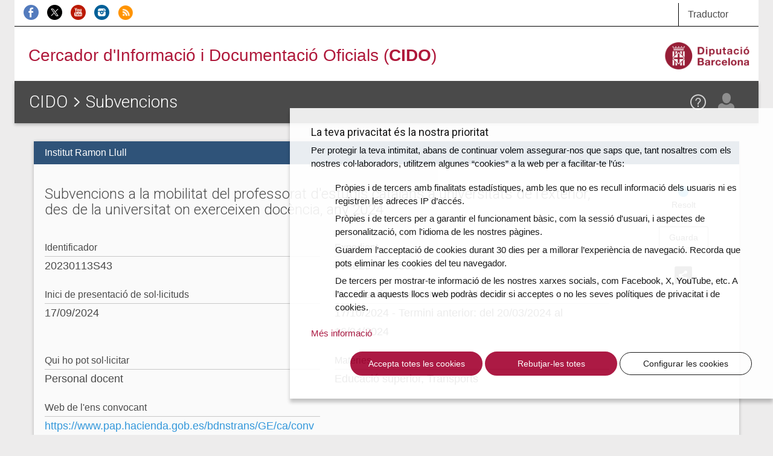

--- FILE ---
content_type: text/html; charset=UTF-8
request_url: https://cido.diba.cat/subvencions/16976735/subvencions-a-la-mobilitat-del-professorat-destudis-catalans-a-universitats-de-lexterior-des-de-la-universitat-on-exerceixen-docencia-any-2024-institut-ramon-llull
body_size: 6616
content:
<!DOCTYPE html>
<!--[if lt IE 7]> <html class="no-js lt-ie9 lt-ie8 lt-ie7" lang="ca"> <![endif]-->
<!--[if IE 7]>    <html class="no-js lt-ie9 lt-ie8" lang="ca"> <![endif]-->
<!--[if IE 8]>    <html class="no-js lt-ie9" lang="ca"> <![endif]-->
<!--[if IE 9]>    <html class="no-js ie9" lang="ca"> <![endif]-->
<!--[if gt IE 9]><!-->
<html class="gt-ie9 no-js" lang="ca">
<!--<![endif]-->
<head>
    <meta charset="UTF-8" />

	<meta http-equiv="X-UA-Compatible" content="IE=edge">

<link rel="shortcut icon" href="/favicon.ico?v1" type="image/x-icon" />
<link rel="apple-touch-icon" href="/media/imgs/Logo_CIDO_RGB.png?v1">
<link rel="start" href="http://cido.diba.cat/" title="CIDO" />

<title>Subvencions a la mobilitat del professorat d'estudis catalans a universitats de l'exterior, des de la universitat on exerceixen docència, any 2024 | Institut Ramon Llull | Subvencions | Cercador d'Informació i Documentació Oficials (CIDO) - Diputació de Barcelona</title>
<meta name="description" content="Tota la informaci&oacute; sobre aquesta subvenci&oacute;. Possibilitat de descarregar tota la informaci&oacute; administrativa i de subscriure&rsquo;t a les actualitzacions del proc&eacute;s." />
<meta name="keywords" content="borsa treball, processos selectius, oposicions, convenis, subvencions, bopb, dogc, boe, doue, ofertes, perfil contractant, licitacions, diari oficial catalunya" />
<meta name="robots" content="index, follow" />
<meta name="viewport" content="width=device-width, initial-scale=1" />
<meta name="google-site-verification" content="eMMO_UMLIrFyD0LPZL5__ck81D7FQr0tTzbrEExOGlE" />
<meta property="og:site_name" content="Cercador d'Informaci&oacute; i Documentaci&oacute; Oficials (CIDO) - Diputaci&oacute; de Barcelona" />
<meta property="og:title" content="Subvencions a la mobilitat del professorat d'estudis catalans a universitats de l'exterior, des de la universitat on exerceixen doc&egrave;ncia, any 2024 | Institut Ramon Llull | Subvencions | Cercador d'Informaci&oacute; i Documentaci&oacute; Oficials (CIDO) - Diputaci&oacute; de Barcelona" />
<meta property="og:description" content="Tota la informaci&oacute; sobre aquesta subvenci&oacute;. Possibilitat de descarregar tota la informaci&oacute; administrativa i de subscriure&rsquo;t a les actualitzacions del proc&eacute;s." />
<meta property="og:type" content="website" />
<meta property="og:url" content="http://cido.diba.cat/subvencions/16976735/subvencions-a-la-mobilitat-del-professorat-destudis-catalans-a-universitats-de-lexterior-des-de-la-universitat-on-exerceixen-docencia-any-2024-institut-ramon-llull" />

<meta property="og:image" content="/media/imgs/Logo_CIDO_RGB.png?v1" />



        <script>
            window.dataLayer = window.dataLayer || [];
            function gtag() { window.dataLayer.push(arguments); }
            gtag('consent', 'default', {
                ad_storage: 'denied',
                analytics_storage: 'denied',
                wait_for_update: 500
            });
            function cookiesAnalytics() {
                dataLayer.push({ 'event': 'cookies_analytics' });
                gtag('consent', 'update', { analytics_storage: 'granted' });
            }
            (function (w, d, s, l, i) {
                w[l] = w[l] || []; w[l].push({
                    'gtm.start':
                        new Date().getTime(), event: 'gtm.js'
                }); var f = d.getElementsByTagName(s)[0],
                    j = d.createElement(s), dl = l != 'dataLayer' ? '&l=' + l : ''; j.async = true; j.src =
                        'https://www.googletagmanager.com/gtm.js?id=' + i + dl; f.parentNode.insertBefore(j, f);
            })(window, document, 'script', 'dataLayer', 'GTM-WCVTZ5');
        </script>

    


     <link href="/media/css/app.css?v1" type="text/css" rel="stylesheet" media="screen" />
    

    
<!-- Google fonts -->

<script>
WebFontConfig = {
	google: { families: [ 'Roboto:300,400,500,700', 'Material+Icons' ] }
};

var cb = function() {
	var wf = document.createElement('script');
	wf.src = '//ajax.googleapis.com/ajax/libs/webfont/1/webfont.js';
	wf.type = 'text/javascript';
	wf.async = 'true';
	var s = document.getElementsByTagName('script')[0];
	s.parentNode.insertBefore(wf, s);
};

var raf = requestAnimationFrame || mozRequestAnimationFrame || webkitRequestAnimationFrame || msRequestAnimationFrame;

if(raf){
	raf(cb);
}else{
	window.addEventListener('load', cb);
}

</script>
    

<!--[if lte IE 8]>
    <link href="/media/css/ie8.css?v1" type="text/css" rel="stylesheet" media="screen" />
    <![endif]-->


    <link href="/media/css/print.css?v1" type="text/css" rel="stylesheet" media="print" />
    
    

    


<!--[if lt IE 9]>
<script type="text/javascript" src="https://oss.maxcdn.com/html5shiv/3.7.2/html5shiv.min.js"></script>
<script type="text/javascript" src="https://oss.maxcdn.com/respond/1.4.2/respond.min.js"></script>
<![endif]-->

    <script type="text/javascript" src="/media/js/custom.modernizr.js?v1" async></script>
    
    

        </head>

<body class="">
<div class="la-anim"></div>

        
        <div class="container theme-showcase"  role="main">        			<div id="top_cerca" class="visible-sm visible-md visible-lg">
				<div class="row">
					<div class="col-sm-6 col-md-8 " id="xarxes">
						<a href="https://www.facebook.com/DiputaciodeBarcelona" title="Facebook de la Diputació de Barcelona" ><img src="/media/imgs/logo-facebook.png?v1" alt="Facebook"></a>
						<a href="https://twitter.com/cidodiba" title="Twitter de la Diputació de Barcelona"><img src="/media/imgs/logo-twitter.png?v1" alt="Twitter"></a>
						<a href="http://www.youtube.com/diba" title="Youtube de la Diputació de Barcelona"><img src="/media/imgs/logo-youtube.png?v1" alt="Youtube"></a>
						<a href="https://instagram.com/dibacat" title="Instagram de la Diputació de Barcelona"><img src="/media/imgs/logo-instagram.png?v1" alt="Instagram"></a>
						<a href="http://www.diba.cat/sala-de-premsa/nota-de-premsa/-/journal/rss/2596612?doAsGroupId=553295&refererPlid=390764&_15_groupId=553295" title="Notícies d'actualitat de la Diputació de Barcelona"><img src="/media/imgs/logo-rss.png?v1" alt="RSS"></a>
					</div>
					<div class="col-sm-2 col-sm-offset-4 col-md-2 col-md-offset-2 col-lg-1 col-lg-offset-3 top1">
					   <div class="dropdown traductor">
                            <a href="#" class="dropdown-toggle" id="dropdownTrad" data-toggle="dropdown" aria-haspopup="true" aria-expanded="true">
                              Traductor
                            </a>
                            <ul class="dropdown-menu dropdown-menu-hover dropdown-traductor" aria-labelledby="dropdownTrad">
																	<li id="opcaes"><a href="https://cido-diba-cat.translate.goog/subvencions/16976735/subvencions-a-la-mobilitat-del-professorat-destudis-catalans-a-universitats-de-lexterior-des-de-la-universitat-on-exerceixen-docencia-any-2024-institut-ramon-llull?_x_tr_hl=en&amp;_x_tr_sl=ca&amp;_x_tr_tl=es" hreflang="es" xml:lang="es" lang="es" class="tiny button">Español</a></li>
										<li id="opcaeu"><a href="https://cido-diba-cat.translate.goog/subvencions/16976735/subvencions-a-la-mobilitat-del-professorat-destudis-catalans-a-universitats-de-lexterior-des-de-la-universitat-on-exerceixen-docencia-any-2024-institut-ramon-llull?_x_tr_hl=en&amp;_x_tr_sl=ca&amp;_x_tr_tl=eu" hreflang="eu" xml:lang="eu" lang="eu" class="tiny button">Euskera</a></li>
										<li id="opcagl"><a href="https://cido-diba-cat.translate.goog/subvencions/16976735/subvencions-a-la-mobilitat-del-professorat-destudis-catalans-a-universitats-de-lexterior-des-de-la-universitat-on-exerceixen-docencia-any-2024-institut-ramon-llull?_x_tr_hl=en&amp;_x_tr_sl=ca&amp;_x_tr_tl=gl" hreflang="gl" xml:lang="gl" lang="gl" class="tiny button">Gallego</a></li>
										<li id="opcafr"><a href="https://cido-diba-cat.translate.goog/subvencions/16976735/subvencions-a-la-mobilitat-del-professorat-destudis-catalans-a-universitats-de-lexterior-des-de-la-universitat-on-exerceixen-docencia-any-2024-institut-ramon-llull?_x_tr_hl=en&amp;_x_tr_sl=ca&amp;_x_tr_tl=fr" hreflang="fr" xml:lang="fr" lang="fr" class="tiny button">Français</a></li>
										<li id="opcaen"><a href="https://cido-diba-cat.translate.goog/subvencions/16976735/subvencions-a-la-mobilitat-del-professorat-destudis-catalans-a-universitats-de-lexterior-des-de-la-universitat-on-exerceixen-docencia-any-2024-institut-ramon-llull?_x_tr_hl=en&amp;_x_tr_sl=ca&amp;_x_tr_tl=en" hreflang="en" xml:lang="en" lang="en" class="tiny button">English</a></li>
										<li class="nota">
										<p>Aquesta eina, <a href="http://translate.google.com/translate_t">Google Traductor</a>, facilita la traducció automàtica dels continguts del web. El CIDO no es fa responsable de les versions obtingudes, que no tenen caràcter oficial.</p>
										</li>
							</ul>
						</div>
					</div>
				</div>
			</div>

			<div id="top_logo" class="visible-sm visible-md visible-lg">
				<div class="row">
					<div class="col-sm-8 col-lg-8">
                        <!-- a href="/" style="margin-left:2.5em"><img src="/media/imgs/logo-30anys.svg?v1"></a -->
						<span><a href="/">Cercador d'Informació i Documentació Oficials (<strong>CIDO</strong>)</a></span>
					</div>
					<div class="col-sm-4 col-lg-4 text-right">
						<a href="http://www.diba.cat/"><img src="/media/imgs/logo-diba.png?v1" height="50" class="logo-diba" alt="Diputació de Barcelona"></a>
					</div>
				</div>
			</div>
			<div class="clearfix"></div>
        
        <div class="main-content wide">

                        <div class="row">
                                <main class="col-sm-12">
            				<header class="title">
        				    <div class="title-container-diba hidden-sm hidden-md hidden-lg">
	        				    <a href="http://www.diba.cat/"><img src="/media/imgs/logo-diba.png?v1" class="logo-diba" alt="Diputació de Barcelona"></a>
        				    </div>
                            <div class="title-container">
                                <a href="#menu" class="menu-trigger hidden-md hidden-lg"><img src="/media/svg/menu.svg?v1" alt="Menú"></a>
								<h1> <a href="/">CIDO</a> <img src="/media/svg/icon-gt.svg?v1" alt=">"/>   <a href="/subvencions">Subvencions</a></h1>
                                <div id="elmeucidoLogin">
                                
                                                                                                    <div>
                                    <div>
    								    <span data-toggle="modal" data-target="#loginModal" class="loadModalLogin">
                                            <a href="/login"  class="el-meu-cido" data-toggle="tooltip" data-placement="bottom" title="El meu CIDO" ><img src="/media/svg/icon-usr.svg?v1" alt="El meu CIDO" /></a>
                                        </span>

                                        <a href="/coneix-nos/ajuda" class="help visible-sm visible-md visible-lg" data-toggle="tooltip" data-placement="bottom" title="Ajuda"><img src="/media/svg/icon-ajuda.svg?v1" alt="Ajuda" /></a>
                                    </div>
                                </div>
                                                                                                </div>
        					</div>
        				</header>
                    

                        <div class="panel panel-default panel-fitxa       panel-subvencions
    ">
              <div class="panel-heading">
                <p>Institut Ramon Llull</p>
              </div>
              <div class="panel-body">
                <div class="row">
                  <div class="col-md-10">
                    <h2 class="panel-title">Subvencions a la mobilitat del professorat d&#039;estudis catalans a universitats de l&#039;exterior, des de la universitat on exerceixen docència, any 2024</h2>
                    <dl class="dades-oferta">
                                              <dt>Identificador</dt>
                        <dd> 20230113S43</dd>
                      
                                              <dt>Expedient</dt>
                        <dd>774829 - 745501</dd>
                      
    				              				            <dt>Inici de presentació de sol·licituds</dt>
                        <dd>
                                                      <time datetime="">
                              17/09/2024
                            </time>
                                                  </dd>
                      
                                              <dt>Finalització de presentació de sol·licituds</dt>
                        <dd>
    	                        	                      <p>17/10/2024 - Termini anterior: del 20/03/2024 al 16/04/2024</p>
    	                                            </dd>
                      
                                              <dt>Qui ho pot sol·licitar</dt>
                        <dd>Personal docent</dd>
                      
                                              <dt>Matèries</dt>
                        <dd>Educació superior, Transports</dd>
                      
                      
                                              <dt>Web de l'ens convocant</dt>
                        <dd><a href="https://www.pap.hacienda.gob.es/bdnstrans/GE/ca/convocatorias/774829">https://www.pap.hacienda.gob.es/bdnstrans/GE/ca/convocatorias/774829</a></dd>
                      
                                          </dl>
                          <div class="row">
      <div class="col-xs-12">
        <table class="table adjunts">
          <thead>
            <tr>
              <th>Data de publicació</th>
              <th class="hidden-xs">Butlletí</th>
              <th class="hidden-xs">Núm.</th>
              <th>Descripció</th>
              <th class="icon">Més informació</th>
              <th></th>
            </tr>
          </thead>
          <tbody>
                          <tr>
                <td>
                  <time datetime="2023-01-13">
                    13/01/2023
                  </time>
                </td>
                <td class="hidden-xs">DOGC</td>
                <td class="hidden-xs">8832</td>
                <td>
                  Aprovació inicial de modificació
                                                        <br/>Text refós
                                  </td>
                <td class="icon">
                                                                                                                  <a href="https://portaldogc.gencat.cat/utilsEADOP/AppJava/PdfProviderServlet?documentId=948898&amp;type=01&amp;language=ca_ES" >
                    <img src="/media/svg/icon-pdf.svg?v1" alt="PDF Subvencions a la mobilitat del professorat d&#039;estudis catalans a universitats de l&#039;exterior, des de la universitat on exerceixen docència, any 2024"></a>
                                                        <a href="https://dogc.gencat.cat/ca/document-del-dogc/?documentId=948898" ><img src="/media/svg/icon-vincle.svg?v1" alt="Enllaç a Subvencions a la mobilitat del professorat d&#039;estudis catalans a universitats de l&#039;exterior, des de la universitat on exerceixen docència, any 2024"></a>
                                  </td>

                                  <td class="text-center contetext">
                    <p class="help-block">Conté text</p>
                  </td>
                              </tr>
                          <tr>
                <td>
                  <time datetime="2023-04-12">
                    12/04/2023
                  </time>
                </td>
                <td class="hidden-xs">DOGC</td>
                <td class="hidden-xs">8893</td>
                <td>
                  Modificació
                                                        <br/>Anunci 13/01/2023 / Lletres f) i la g), apartat 1 de la base 4
                                  </td>
                <td class="icon">
                                                                                                                  <a href="https://portaldogc.gencat.cat/utilsEADOP/AppJava/PdfProviderServlet?documentId=957186&amp;type=01&amp;language=ca_ES" >
                    <img src="/media/svg/icon-pdf.svg?v1" alt="PDF Subvencions a la mobilitat del professorat d&#039;estudis catalans a universitats de l&#039;exterior, des de la universitat on exerceixen docència, any 2024"></a>
                                                        <a href="https://dogc.gencat.cat/ca/document-del-dogc/?documentId=957186" ><img src="/media/svg/icon-vincle.svg?v1" alt="Enllaç a Subvencions a la mobilitat del professorat d&#039;estudis catalans a universitats de l&#039;exterior, des de la universitat on exerceixen docència, any 2024"></a>
                                  </td>

                                  <td class="text-center contetext">
                    <p class="help-block">Conté text</p>
                  </td>
                              </tr>
                          <tr>
                <td>
                  <time datetime="2023-07-03">
                    03/07/2023
                  </time>
                </td>
                <td class="hidden-xs">DOGC</td>
                <td class="hidden-xs">8949</td>
                <td>
                  Aprovació definitiva de modificació
                                                    </td>
                <td class="icon">
                                                                                                                  <a href="https://portaldogc.gencat.cat/utilsEADOP/AppJava/PdfProviderServlet?documentId=964244&amp;type=01&amp;language=ca_ES" >
                    <img src="/media/svg/icon-pdf.svg?v1" alt="PDF Subvencions a la mobilitat del professorat d&#039;estudis catalans a universitats de l&#039;exterior, des de la universitat on exerceixen docència, any 2024"></a>
                                                        <a href="https://dogc.gencat.cat/ca/document-del-dogc/?documentId=964244" ><img src="/media/svg/icon-vincle.svg?v1" alt="Enllaç a Subvencions a la mobilitat del professorat d&#039;estudis catalans a universitats de l&#039;exterior, des de la universitat on exerceixen docència, any 2024"></a>
                                  </td>

                                  <td class="text-center contetext">
                    <p class="help-block">Conté text</p>
                  </td>
                              </tr>
                          <tr>
                <td>
                  <time datetime="2024-02-29">
                    29/02/2024
                  </time>
                </td>
                <td class="hidden-xs">DOGC</td>
                <td class="hidden-xs">9112</td>
                <td>
                  Convocatòria
                                                        <br/>BDNS: 745501
                                  </td>
                <td class="icon">
                                                                          <a href="https://portaldogc.gencat.cat/utilsEADOP/AppJava/PdfProviderServlet?documentId=979654&amp;type=01&amp;language=ca_ES" >
                    <img src="/media/svg/icon-pdf.svg?v1" alt="PDF Subvencions a la mobilitat del professorat d&#039;estudis catalans a universitats de l&#039;exterior, des de la universitat on exerceixen docència, any 2024"></a>
                                                        <a href="https://dogc.gencat.cat/ca/document-del-dogc/?documentId=979654" ><img src="/media/svg/icon-vincle.svg?v1" alt="Enllaç a Subvencions a la mobilitat del professorat d&#039;estudis catalans a universitats de l&#039;exterior, des de la universitat on exerceixen docència, any 2024"></a>
                                  </td>

                                  <td></td>
                              </tr>
                          <tr>
                <td>
                  <time datetime="2024-04-26">
                    26/04/2024
                  </time>
                </td>
                <td class="hidden-xs">TA</td>
                <td class="hidden-xs">0</td>
                <td>
                  Concessió
                                                    </td>
                <td class="icon">
                                                                          <a href="https://oficinavirtual.llull.cat/ov/sites/default/files/tauler_anuncis/csv_02-L0114%20U10%20Resol_1aC_2024.pdf" >
                    <img src="/media/svg/icon-pdf.svg?v1" alt="PDF Subvencions a la mobilitat del professorat d&#039;estudis catalans a universitats de l&#039;exterior, des de la universitat on exerceixen docència, any 2024"></a>
                                                    </td>

                                  <td></td>
                              </tr>
                          <tr>
                <td>
                  <time datetime="2024-07-22">
                    22/07/2024
                  </time>
                </td>
                <td class="hidden-xs">DOGC</td>
                <td class="hidden-xs">9209</td>
                <td>
                  Convocatòria
                                                        <br/>2a convocatòria / BDNS: 774829
                                  </td>
                <td class="icon">
                                                                          <a href="https://portaldogc.gencat.cat/utilsEADOP/AppJava/PdfProviderServlet?documentId=990763&amp;type=01&amp;language=ca_ES" >
                    <img src="/media/svg/icon-pdf.svg?v1" alt="PDF Subvencions a la mobilitat del professorat d&#039;estudis catalans a universitats de l&#039;exterior, des de la universitat on exerceixen docència, any 2024"></a>
                                                        <a href="https://dogc.gencat.cat/ca/document-del-dogc/?documentId=990763" ><img src="/media/svg/icon-vincle.svg?v1" alt="Enllaç a Subvencions a la mobilitat del professorat d&#039;estudis catalans a universitats de l&#039;exterior, des de la universitat on exerceixen docència, any 2024"></a>
                                  </td>

                                  <td></td>
                              </tr>
                          <tr>
                <td>
                  <time datetime="2024-12-19">
                    19/12/2024
                  </time>
                </td>
                <td class="hidden-xs">TA</td>
                <td class="hidden-xs">0</td>
                <td>
                  Concessió
                                                    </td>
                <td class="icon">
                                                                          <a href="https://oficinavirtual.llull.cat/ov/sites/default/files/tauler_anuncis/07-L0114%20U10%20Resol_2aC_2024_signat_CA.pdf" >
                    <img src="/media/svg/icon-pdf.svg?v1" alt="PDF Subvencions a la mobilitat del professorat d&#039;estudis catalans a universitats de l&#039;exterior, des de la universitat on exerceixen docència, any 2024"></a>
                                                    </td>

                                  <td></td>
                              </tr>
                          <tr>
                <td>
                  <time datetime="2025-01-09">
                    09/01/2025
                  </time>
                </td>
                <td class="hidden-xs">TA</td>
                <td class="hidden-xs">0</td>
                <td>
                  Correcció d&#039;errades
                                                    </td>
                <td class="icon">
                                                                          <a href="https://oficinavirtual.llull.cat/ov/content/data-de-publicaci%C3%B3-20122024-2" >
                    <img src="/media/svg/icon-pdf.svg?v1" alt="PDF Subvencions a la mobilitat del professorat d&#039;estudis catalans a universitats de l&#039;exterior, des de la universitat on exerceixen docència, any 2024"></a>
                                                    </td>

                                  <td></td>
                              </tr>
                      </tbody>
        </table>
      </div>
    </div>
  
                    <div class="row"><div class="col-xs-12"></div></div>
                  </div>
                  <div class="col-md-2 fitxa-info">
                                                                                   <p class="estat estat-resolt">Resolt</p>

                   <div>
                       <span data-toggle="modal" data-target="#subscripcioModal" class="loadModalSubscripcio" >
            <a href="/seguir-entrada/SUBVENCIO/20230113S43" data-placement="bottom" data-toggle="tooltip" title="Guarda aquesta fitxa a El meu CIDO" class="btn btn-default">Guarda</a>
        </span>

                   </div>
                                       <div class="dropdown">
                      <a class="dropdown-toggle" id="dropdownShare" data-toggle="dropdown" aria-haspopup="true" aria-expanded="true">
                        <img src="/media/svg/icon-share.svg?v1" alt="Compartir">
                      </a>
                      <ul class="dropdown-menu dropdown-menu-hover dropdown-menu-share" aria-labelledby="dropdownShare">
                        <li class="social-media-share"><a href="https://twitter.com/share?url=http://cido.diba.cat/subvencions/16976735/subvencions-a-la-mobilitat-del-professorat-destudis-catalans-a-universitats-de-lexterior-des-de-la-universitat-on-exerceixen-docencia-any-2024-institut-ramon-llull&amp;text=Diputaci%C3%B3%20de%20Barcelona%20-%20CIDO%20-%20Subvencions%20-%20Subvencions%20a%20la%20mobilitat%20del%20professorat%20d%27estudis%20catalans%20a%20universitats%20de%20l%27exterior%2C%20des%20de%20la%20universitat%20on%20exerceixen%20doc%C3%A8ncia%2C%20any%202024" class="twitter"></a></li>
                        <li class="social-media-share"><a href="http://www.facebook.com/sharer.php?u=http://cido.diba.cat/subvencions/16976735/subvencions-a-la-mobilitat-del-professorat-destudis-catalans-a-universitats-de-lexterior-des-de-la-universitat-on-exerceixen-docencia-any-2024-institut-ramon-llull" class="facebook"></a></li>
                        <li class="social-media-share"><a href="mailto:?subject=Diputació de Barcelona - CIDO - Subvencions&amp;body=Diputaci%C3%B3%20de%20Barcelona%20-%20CIDO%20-%20Subvencions%20-%20http%3A%2F%2Fcido.diba.cat%2Fsubvencions%2F16976735%2Fsubvencions-a-la-mobilitat-del-professorat-destudis-catalans-a-universitats-de-lexterior-des-de-la-universitat-on-exerceixen-docencia-any-2024-institut-ramon-llull%20-%20Subvencions%20a%20la%20mobilitat%20del%20professorat%20d%27estudis%20catalans%20a%20universitats%20de%20l%27exterior%2C%20des%20de%20la%20universitat%20on%20exerceixen%20doc%C3%A8ncia%2C%20any%202024." class="gmail"></a></li>
                        <li class="social-media-share-svg"><a href="https://api.whatsapp.com/send?text=Diputaci%C3%B3%20de%20Barcelona%20-%20CIDO%20-%20Subvencions%20-%20Subvencions%20a%20la%20mobilitat%20del%20professorat%20d%27estudis%20catalans%20a%20universitats%20de%20l%27exterior%2C%20des%20de%20la%20universitat%20on%20exerceixen%20doc%C3%A8ncia%2C%20any%202024%0ahttp://cido.diba.cat/subvencions/16976735/subvencions-a-la-mobilitat-del-professorat-destudis-catalans-a-universitats-de-lexterior-des-de-la-universitat-on-exerceixen-docencia-any-2024-institut-ramon-llull" class="whatsapp"><svg height="25" width="25" viewBox="0 0 64 64" xmlns="http://www.w3.org/2000/svg"><style></style><g id="WA"><path d="M5 59l12-3.3c4.3 2.7 9.5 4.3 15 4.3 15.5 0 28-12.5 28-28S47.5 4 32 4 4 16.5 4 32c0 5.5 1.6 10.7 4.3 15L5 59z" fill="#25d366" stroke="#fff" stroke-width="5" stroke-miterlimit="10"/><path d="M45.9 39.6c-1.9 4-5.4 4.5-5.4 4.5-3 .6-6.8-.7-9.8-2.1-4.3-2-8-5.2-10.5-9.3-1.1-1.9-2.1-4.1-2.2-6.2 0 0-.4-3.5 3-6.3.3-.2.6-.3 1-.3h1.5c.6 0 1.2.4 1.4 1l2.3 5.6c.2.6.1 1.2-.3 1.7l-1.5 1.6c-.5.5-.5 1.2-.2 1.8.1.2.3.5.6.8 1.8 2.4 4.2 4.2 6.9 5.4.4.2.7.3 1 .4.7.2 1.3-.1 1.7-.6l1.2-1.8c.3-.5.9-.8 1.5-.7l6 .9c.6.1 1.1.6 1.3 1.2l.4 1.5c.2.2.2.6.1.9z" fill="#fff"/></g></svg></a></li>
                        <li class="social-media-share-svg"><a href="https://t.me/share/url?url=http://cido.diba.cat/subvencions/16976735/subvencions-a-la-mobilitat-del-professorat-destudis-catalans-a-universitats-de-lexterior-des-de-la-universitat-on-exerceixen-docencia-any-2024-institut-ramon-llull&amp;text=Diputaci%C3%B3%20de%20Barcelona%20-%20CIDO%20-%20Subvencions%20-%20Subvencions%20a%20la%20mobilitat%20del%20professorat%20d%27estudis%20catalans%20a%20universitats%20de%20l%27exterior%2C%20des%20de%20la%20universitat%20on%20exerceixen%20doc%C3%A8ncia%2C%20any%202024" class="telegram"><svg height="25" width="25" viewBox="0 0 512 512" xmlns="http://www.w3.org/2000/svg"><path fill="#64a9dc" d="M0 0h512v512H0z"/><path d="M425.101 94.198L78.754 227.785c-23.64 9.484-23.499 22.67-4.31 28.548l86.381 26.961 33.051 101.332c4.018 11.091 2.038 15.49 13.684 15.49 8.988 0 12.975-4.098 17.98-8.988 3.184-3.115 22.085-21.49 43.188-42.01l89.852 66.387c16.534 9.122 28.472 4.396 32.59-15.356l58.98-277.94C456.188 98 440.92 87.02 425.1 94.199zM174.381 277.1l194.702-122.838c9.72-5.895 18.632-2.726 11.314 3.77L213.682 308.45l-6.491 69.235L174.38 277.1z" fill="#fff"/></svg></a></li>
                      </ul>
                    </div>

                  </div>
                  </div>
                  
                </div>
            </div>

           



    
</main>

                            </div>
            
        </div>
                <div class="modal fade" id="loginModal" tabindex="-1" role="dialog"></div>
        <div class="modal fade" id="registerModal" tabindex="-1" role="dialog"></div>
        <div class="modal fade" id="subscripcioModal" tabindex="-1" role="dialog"></div>
        <div class="modal fade" id="subscripcioCercaModal" tabindex="-1" role="dialog"></div>
        <div class="modal fade" id="subscripcioCercaModalRegister" tabindex="-1" role="dialog"></div>
		<div class="modal fade " id="subscripcioDeleteModal" tabindex="-1" role="dialog">
		  <div class="modal-dialog" role="document">
		    <div class="modal-content modal-diba">
		      <div class="modal-header">
		        <button type="button" class="close" data-dismiss="modal" aria-label="Close"><span aria-hidden="true">&times;</span></button>
		        <h4 class="modal-title" id="myModalLabel"><strong>Elimina</strong> la subscripció</h4>
		      </div>
		      <div class="modal-body text-center">
		        <p>Estàs segur que vols eliminar la subscripció?</p>
		      </div>
              <div class="row">
                <div class="links-container col-sm-offset-2 col-xs-8 col-xs-offset-2 text-center">
                    <button type="button" class="btn btn-default btn-do btn-cido btn-cido-entrada">Elimina</button>
                </div>
               </div>
		    </div>
		  </div>
		</div>
		<div class="modal fade" id="subscripcionsBulkDeleteModal" tabindex="-1" role="dialog">
          <div class="modal-dialog" role="document">
            <div class="modal-content modal-diba">
                <div class="modal-header">
                    <button type="button" class="close" data-dismiss="modal" aria-label="Close"><span aria-hidden="true">&times;</span></button>
                    <h4 class="modal-title" id="myModalLabel"><strong>Elimina</strong> les subscripcions</h4>
                </div>
                <div class="modal-body text-center">
                    <p>Estàs segur que vols eliminar les subscripcions?</p>
                </div>
                <div class="row">
                    <div class="links-container col-sm-offset-2 col-xs-8 col-xs-offset-2 text-center">
                        <button type="button" class="btn btn-default btn-do btn-cido btn-cido-entrada">Elimina</button>
                    </div>
               </div>
            </div>
          </div>
        </div>
		<div class="modal fade" id="subscripcioCidoEmpresa" tabindex="-1" role="dialog" data-url="/subscripcio-cido-empreses"></div>
		<div class="modal fade" id="subscripcioCidoPersones" tabindex="-1" role="dialog" data-url="/subscripcio-cido-persones"></div>
        <div class="modal fade" id="subscripcioCidoRural" tabindex="-1" role="dialog" data-url="/subscripcio-cido-rural"></div>
        <footer>
        
                
                </footer>


                
            </div>
  <!-- Scrollup -->
  <a href="#" class="scrollup"><img src="/media/svg/top.svg?v1" alt="Pujar" /></a>
  <!-- FI Scrollup -->
    <!-- /container -->    
    
    
        
    <script>var googleMapsApiKey = 'AIzaSyCGKyee1jbp58hw5UkRtYzclw9vjTS9C74';</script>
    <script src="https://www.google.com/recaptcha/api.js?render=6Leae9EcAAAAAPLks0Rn1hOov_WQdOflmLc6XSaE" async></script>
            
                <script src="/media/js/app.js?v1" async></script>
        
<!--[if lt IE 9]>
    <script type="text/javascript" src="/media/js/ie.js?v1"></script>
    <![endif]-->


    
    
</body>
</html>


--- FILE ---
content_type: text/html; charset=utf-8
request_url: https://www.google.com/recaptcha/api2/anchor?ar=1&k=6Leae9EcAAAAAPLks0Rn1hOov_WQdOflmLc6XSaE&co=aHR0cHM6Ly9jaWRvLmRpYmEuY2F0OjQ0Mw..&hl=en&v=PoyoqOPhxBO7pBk68S4YbpHZ&size=invisible&anchor-ms=20000&execute-ms=30000&cb=jwd4a2ee49s7
body_size: 48421
content:
<!DOCTYPE HTML><html dir="ltr" lang="en"><head><meta http-equiv="Content-Type" content="text/html; charset=UTF-8">
<meta http-equiv="X-UA-Compatible" content="IE=edge">
<title>reCAPTCHA</title>
<style type="text/css">
/* cyrillic-ext */
@font-face {
  font-family: 'Roboto';
  font-style: normal;
  font-weight: 400;
  font-stretch: 100%;
  src: url(//fonts.gstatic.com/s/roboto/v48/KFO7CnqEu92Fr1ME7kSn66aGLdTylUAMa3GUBHMdazTgWw.woff2) format('woff2');
  unicode-range: U+0460-052F, U+1C80-1C8A, U+20B4, U+2DE0-2DFF, U+A640-A69F, U+FE2E-FE2F;
}
/* cyrillic */
@font-face {
  font-family: 'Roboto';
  font-style: normal;
  font-weight: 400;
  font-stretch: 100%;
  src: url(//fonts.gstatic.com/s/roboto/v48/KFO7CnqEu92Fr1ME7kSn66aGLdTylUAMa3iUBHMdazTgWw.woff2) format('woff2');
  unicode-range: U+0301, U+0400-045F, U+0490-0491, U+04B0-04B1, U+2116;
}
/* greek-ext */
@font-face {
  font-family: 'Roboto';
  font-style: normal;
  font-weight: 400;
  font-stretch: 100%;
  src: url(//fonts.gstatic.com/s/roboto/v48/KFO7CnqEu92Fr1ME7kSn66aGLdTylUAMa3CUBHMdazTgWw.woff2) format('woff2');
  unicode-range: U+1F00-1FFF;
}
/* greek */
@font-face {
  font-family: 'Roboto';
  font-style: normal;
  font-weight: 400;
  font-stretch: 100%;
  src: url(//fonts.gstatic.com/s/roboto/v48/KFO7CnqEu92Fr1ME7kSn66aGLdTylUAMa3-UBHMdazTgWw.woff2) format('woff2');
  unicode-range: U+0370-0377, U+037A-037F, U+0384-038A, U+038C, U+038E-03A1, U+03A3-03FF;
}
/* math */
@font-face {
  font-family: 'Roboto';
  font-style: normal;
  font-weight: 400;
  font-stretch: 100%;
  src: url(//fonts.gstatic.com/s/roboto/v48/KFO7CnqEu92Fr1ME7kSn66aGLdTylUAMawCUBHMdazTgWw.woff2) format('woff2');
  unicode-range: U+0302-0303, U+0305, U+0307-0308, U+0310, U+0312, U+0315, U+031A, U+0326-0327, U+032C, U+032F-0330, U+0332-0333, U+0338, U+033A, U+0346, U+034D, U+0391-03A1, U+03A3-03A9, U+03B1-03C9, U+03D1, U+03D5-03D6, U+03F0-03F1, U+03F4-03F5, U+2016-2017, U+2034-2038, U+203C, U+2040, U+2043, U+2047, U+2050, U+2057, U+205F, U+2070-2071, U+2074-208E, U+2090-209C, U+20D0-20DC, U+20E1, U+20E5-20EF, U+2100-2112, U+2114-2115, U+2117-2121, U+2123-214F, U+2190, U+2192, U+2194-21AE, U+21B0-21E5, U+21F1-21F2, U+21F4-2211, U+2213-2214, U+2216-22FF, U+2308-230B, U+2310, U+2319, U+231C-2321, U+2336-237A, U+237C, U+2395, U+239B-23B7, U+23D0, U+23DC-23E1, U+2474-2475, U+25AF, U+25B3, U+25B7, U+25BD, U+25C1, U+25CA, U+25CC, U+25FB, U+266D-266F, U+27C0-27FF, U+2900-2AFF, U+2B0E-2B11, U+2B30-2B4C, U+2BFE, U+3030, U+FF5B, U+FF5D, U+1D400-1D7FF, U+1EE00-1EEFF;
}
/* symbols */
@font-face {
  font-family: 'Roboto';
  font-style: normal;
  font-weight: 400;
  font-stretch: 100%;
  src: url(//fonts.gstatic.com/s/roboto/v48/KFO7CnqEu92Fr1ME7kSn66aGLdTylUAMaxKUBHMdazTgWw.woff2) format('woff2');
  unicode-range: U+0001-000C, U+000E-001F, U+007F-009F, U+20DD-20E0, U+20E2-20E4, U+2150-218F, U+2190, U+2192, U+2194-2199, U+21AF, U+21E6-21F0, U+21F3, U+2218-2219, U+2299, U+22C4-22C6, U+2300-243F, U+2440-244A, U+2460-24FF, U+25A0-27BF, U+2800-28FF, U+2921-2922, U+2981, U+29BF, U+29EB, U+2B00-2BFF, U+4DC0-4DFF, U+FFF9-FFFB, U+10140-1018E, U+10190-1019C, U+101A0, U+101D0-101FD, U+102E0-102FB, U+10E60-10E7E, U+1D2C0-1D2D3, U+1D2E0-1D37F, U+1F000-1F0FF, U+1F100-1F1AD, U+1F1E6-1F1FF, U+1F30D-1F30F, U+1F315, U+1F31C, U+1F31E, U+1F320-1F32C, U+1F336, U+1F378, U+1F37D, U+1F382, U+1F393-1F39F, U+1F3A7-1F3A8, U+1F3AC-1F3AF, U+1F3C2, U+1F3C4-1F3C6, U+1F3CA-1F3CE, U+1F3D4-1F3E0, U+1F3ED, U+1F3F1-1F3F3, U+1F3F5-1F3F7, U+1F408, U+1F415, U+1F41F, U+1F426, U+1F43F, U+1F441-1F442, U+1F444, U+1F446-1F449, U+1F44C-1F44E, U+1F453, U+1F46A, U+1F47D, U+1F4A3, U+1F4B0, U+1F4B3, U+1F4B9, U+1F4BB, U+1F4BF, U+1F4C8-1F4CB, U+1F4D6, U+1F4DA, U+1F4DF, U+1F4E3-1F4E6, U+1F4EA-1F4ED, U+1F4F7, U+1F4F9-1F4FB, U+1F4FD-1F4FE, U+1F503, U+1F507-1F50B, U+1F50D, U+1F512-1F513, U+1F53E-1F54A, U+1F54F-1F5FA, U+1F610, U+1F650-1F67F, U+1F687, U+1F68D, U+1F691, U+1F694, U+1F698, U+1F6AD, U+1F6B2, U+1F6B9-1F6BA, U+1F6BC, U+1F6C6-1F6CF, U+1F6D3-1F6D7, U+1F6E0-1F6EA, U+1F6F0-1F6F3, U+1F6F7-1F6FC, U+1F700-1F7FF, U+1F800-1F80B, U+1F810-1F847, U+1F850-1F859, U+1F860-1F887, U+1F890-1F8AD, U+1F8B0-1F8BB, U+1F8C0-1F8C1, U+1F900-1F90B, U+1F93B, U+1F946, U+1F984, U+1F996, U+1F9E9, U+1FA00-1FA6F, U+1FA70-1FA7C, U+1FA80-1FA89, U+1FA8F-1FAC6, U+1FACE-1FADC, U+1FADF-1FAE9, U+1FAF0-1FAF8, U+1FB00-1FBFF;
}
/* vietnamese */
@font-face {
  font-family: 'Roboto';
  font-style: normal;
  font-weight: 400;
  font-stretch: 100%;
  src: url(//fonts.gstatic.com/s/roboto/v48/KFO7CnqEu92Fr1ME7kSn66aGLdTylUAMa3OUBHMdazTgWw.woff2) format('woff2');
  unicode-range: U+0102-0103, U+0110-0111, U+0128-0129, U+0168-0169, U+01A0-01A1, U+01AF-01B0, U+0300-0301, U+0303-0304, U+0308-0309, U+0323, U+0329, U+1EA0-1EF9, U+20AB;
}
/* latin-ext */
@font-face {
  font-family: 'Roboto';
  font-style: normal;
  font-weight: 400;
  font-stretch: 100%;
  src: url(//fonts.gstatic.com/s/roboto/v48/KFO7CnqEu92Fr1ME7kSn66aGLdTylUAMa3KUBHMdazTgWw.woff2) format('woff2');
  unicode-range: U+0100-02BA, U+02BD-02C5, U+02C7-02CC, U+02CE-02D7, U+02DD-02FF, U+0304, U+0308, U+0329, U+1D00-1DBF, U+1E00-1E9F, U+1EF2-1EFF, U+2020, U+20A0-20AB, U+20AD-20C0, U+2113, U+2C60-2C7F, U+A720-A7FF;
}
/* latin */
@font-face {
  font-family: 'Roboto';
  font-style: normal;
  font-weight: 400;
  font-stretch: 100%;
  src: url(//fonts.gstatic.com/s/roboto/v48/KFO7CnqEu92Fr1ME7kSn66aGLdTylUAMa3yUBHMdazQ.woff2) format('woff2');
  unicode-range: U+0000-00FF, U+0131, U+0152-0153, U+02BB-02BC, U+02C6, U+02DA, U+02DC, U+0304, U+0308, U+0329, U+2000-206F, U+20AC, U+2122, U+2191, U+2193, U+2212, U+2215, U+FEFF, U+FFFD;
}
/* cyrillic-ext */
@font-face {
  font-family: 'Roboto';
  font-style: normal;
  font-weight: 500;
  font-stretch: 100%;
  src: url(//fonts.gstatic.com/s/roboto/v48/KFO7CnqEu92Fr1ME7kSn66aGLdTylUAMa3GUBHMdazTgWw.woff2) format('woff2');
  unicode-range: U+0460-052F, U+1C80-1C8A, U+20B4, U+2DE0-2DFF, U+A640-A69F, U+FE2E-FE2F;
}
/* cyrillic */
@font-face {
  font-family: 'Roboto';
  font-style: normal;
  font-weight: 500;
  font-stretch: 100%;
  src: url(//fonts.gstatic.com/s/roboto/v48/KFO7CnqEu92Fr1ME7kSn66aGLdTylUAMa3iUBHMdazTgWw.woff2) format('woff2');
  unicode-range: U+0301, U+0400-045F, U+0490-0491, U+04B0-04B1, U+2116;
}
/* greek-ext */
@font-face {
  font-family: 'Roboto';
  font-style: normal;
  font-weight: 500;
  font-stretch: 100%;
  src: url(//fonts.gstatic.com/s/roboto/v48/KFO7CnqEu92Fr1ME7kSn66aGLdTylUAMa3CUBHMdazTgWw.woff2) format('woff2');
  unicode-range: U+1F00-1FFF;
}
/* greek */
@font-face {
  font-family: 'Roboto';
  font-style: normal;
  font-weight: 500;
  font-stretch: 100%;
  src: url(//fonts.gstatic.com/s/roboto/v48/KFO7CnqEu92Fr1ME7kSn66aGLdTylUAMa3-UBHMdazTgWw.woff2) format('woff2');
  unicode-range: U+0370-0377, U+037A-037F, U+0384-038A, U+038C, U+038E-03A1, U+03A3-03FF;
}
/* math */
@font-face {
  font-family: 'Roboto';
  font-style: normal;
  font-weight: 500;
  font-stretch: 100%;
  src: url(//fonts.gstatic.com/s/roboto/v48/KFO7CnqEu92Fr1ME7kSn66aGLdTylUAMawCUBHMdazTgWw.woff2) format('woff2');
  unicode-range: U+0302-0303, U+0305, U+0307-0308, U+0310, U+0312, U+0315, U+031A, U+0326-0327, U+032C, U+032F-0330, U+0332-0333, U+0338, U+033A, U+0346, U+034D, U+0391-03A1, U+03A3-03A9, U+03B1-03C9, U+03D1, U+03D5-03D6, U+03F0-03F1, U+03F4-03F5, U+2016-2017, U+2034-2038, U+203C, U+2040, U+2043, U+2047, U+2050, U+2057, U+205F, U+2070-2071, U+2074-208E, U+2090-209C, U+20D0-20DC, U+20E1, U+20E5-20EF, U+2100-2112, U+2114-2115, U+2117-2121, U+2123-214F, U+2190, U+2192, U+2194-21AE, U+21B0-21E5, U+21F1-21F2, U+21F4-2211, U+2213-2214, U+2216-22FF, U+2308-230B, U+2310, U+2319, U+231C-2321, U+2336-237A, U+237C, U+2395, U+239B-23B7, U+23D0, U+23DC-23E1, U+2474-2475, U+25AF, U+25B3, U+25B7, U+25BD, U+25C1, U+25CA, U+25CC, U+25FB, U+266D-266F, U+27C0-27FF, U+2900-2AFF, U+2B0E-2B11, U+2B30-2B4C, U+2BFE, U+3030, U+FF5B, U+FF5D, U+1D400-1D7FF, U+1EE00-1EEFF;
}
/* symbols */
@font-face {
  font-family: 'Roboto';
  font-style: normal;
  font-weight: 500;
  font-stretch: 100%;
  src: url(//fonts.gstatic.com/s/roboto/v48/KFO7CnqEu92Fr1ME7kSn66aGLdTylUAMaxKUBHMdazTgWw.woff2) format('woff2');
  unicode-range: U+0001-000C, U+000E-001F, U+007F-009F, U+20DD-20E0, U+20E2-20E4, U+2150-218F, U+2190, U+2192, U+2194-2199, U+21AF, U+21E6-21F0, U+21F3, U+2218-2219, U+2299, U+22C4-22C6, U+2300-243F, U+2440-244A, U+2460-24FF, U+25A0-27BF, U+2800-28FF, U+2921-2922, U+2981, U+29BF, U+29EB, U+2B00-2BFF, U+4DC0-4DFF, U+FFF9-FFFB, U+10140-1018E, U+10190-1019C, U+101A0, U+101D0-101FD, U+102E0-102FB, U+10E60-10E7E, U+1D2C0-1D2D3, U+1D2E0-1D37F, U+1F000-1F0FF, U+1F100-1F1AD, U+1F1E6-1F1FF, U+1F30D-1F30F, U+1F315, U+1F31C, U+1F31E, U+1F320-1F32C, U+1F336, U+1F378, U+1F37D, U+1F382, U+1F393-1F39F, U+1F3A7-1F3A8, U+1F3AC-1F3AF, U+1F3C2, U+1F3C4-1F3C6, U+1F3CA-1F3CE, U+1F3D4-1F3E0, U+1F3ED, U+1F3F1-1F3F3, U+1F3F5-1F3F7, U+1F408, U+1F415, U+1F41F, U+1F426, U+1F43F, U+1F441-1F442, U+1F444, U+1F446-1F449, U+1F44C-1F44E, U+1F453, U+1F46A, U+1F47D, U+1F4A3, U+1F4B0, U+1F4B3, U+1F4B9, U+1F4BB, U+1F4BF, U+1F4C8-1F4CB, U+1F4D6, U+1F4DA, U+1F4DF, U+1F4E3-1F4E6, U+1F4EA-1F4ED, U+1F4F7, U+1F4F9-1F4FB, U+1F4FD-1F4FE, U+1F503, U+1F507-1F50B, U+1F50D, U+1F512-1F513, U+1F53E-1F54A, U+1F54F-1F5FA, U+1F610, U+1F650-1F67F, U+1F687, U+1F68D, U+1F691, U+1F694, U+1F698, U+1F6AD, U+1F6B2, U+1F6B9-1F6BA, U+1F6BC, U+1F6C6-1F6CF, U+1F6D3-1F6D7, U+1F6E0-1F6EA, U+1F6F0-1F6F3, U+1F6F7-1F6FC, U+1F700-1F7FF, U+1F800-1F80B, U+1F810-1F847, U+1F850-1F859, U+1F860-1F887, U+1F890-1F8AD, U+1F8B0-1F8BB, U+1F8C0-1F8C1, U+1F900-1F90B, U+1F93B, U+1F946, U+1F984, U+1F996, U+1F9E9, U+1FA00-1FA6F, U+1FA70-1FA7C, U+1FA80-1FA89, U+1FA8F-1FAC6, U+1FACE-1FADC, U+1FADF-1FAE9, U+1FAF0-1FAF8, U+1FB00-1FBFF;
}
/* vietnamese */
@font-face {
  font-family: 'Roboto';
  font-style: normal;
  font-weight: 500;
  font-stretch: 100%;
  src: url(//fonts.gstatic.com/s/roboto/v48/KFO7CnqEu92Fr1ME7kSn66aGLdTylUAMa3OUBHMdazTgWw.woff2) format('woff2');
  unicode-range: U+0102-0103, U+0110-0111, U+0128-0129, U+0168-0169, U+01A0-01A1, U+01AF-01B0, U+0300-0301, U+0303-0304, U+0308-0309, U+0323, U+0329, U+1EA0-1EF9, U+20AB;
}
/* latin-ext */
@font-face {
  font-family: 'Roboto';
  font-style: normal;
  font-weight: 500;
  font-stretch: 100%;
  src: url(//fonts.gstatic.com/s/roboto/v48/KFO7CnqEu92Fr1ME7kSn66aGLdTylUAMa3KUBHMdazTgWw.woff2) format('woff2');
  unicode-range: U+0100-02BA, U+02BD-02C5, U+02C7-02CC, U+02CE-02D7, U+02DD-02FF, U+0304, U+0308, U+0329, U+1D00-1DBF, U+1E00-1E9F, U+1EF2-1EFF, U+2020, U+20A0-20AB, U+20AD-20C0, U+2113, U+2C60-2C7F, U+A720-A7FF;
}
/* latin */
@font-face {
  font-family: 'Roboto';
  font-style: normal;
  font-weight: 500;
  font-stretch: 100%;
  src: url(//fonts.gstatic.com/s/roboto/v48/KFO7CnqEu92Fr1ME7kSn66aGLdTylUAMa3yUBHMdazQ.woff2) format('woff2');
  unicode-range: U+0000-00FF, U+0131, U+0152-0153, U+02BB-02BC, U+02C6, U+02DA, U+02DC, U+0304, U+0308, U+0329, U+2000-206F, U+20AC, U+2122, U+2191, U+2193, U+2212, U+2215, U+FEFF, U+FFFD;
}
/* cyrillic-ext */
@font-face {
  font-family: 'Roboto';
  font-style: normal;
  font-weight: 900;
  font-stretch: 100%;
  src: url(//fonts.gstatic.com/s/roboto/v48/KFO7CnqEu92Fr1ME7kSn66aGLdTylUAMa3GUBHMdazTgWw.woff2) format('woff2');
  unicode-range: U+0460-052F, U+1C80-1C8A, U+20B4, U+2DE0-2DFF, U+A640-A69F, U+FE2E-FE2F;
}
/* cyrillic */
@font-face {
  font-family: 'Roboto';
  font-style: normal;
  font-weight: 900;
  font-stretch: 100%;
  src: url(//fonts.gstatic.com/s/roboto/v48/KFO7CnqEu92Fr1ME7kSn66aGLdTylUAMa3iUBHMdazTgWw.woff2) format('woff2');
  unicode-range: U+0301, U+0400-045F, U+0490-0491, U+04B0-04B1, U+2116;
}
/* greek-ext */
@font-face {
  font-family: 'Roboto';
  font-style: normal;
  font-weight: 900;
  font-stretch: 100%;
  src: url(//fonts.gstatic.com/s/roboto/v48/KFO7CnqEu92Fr1ME7kSn66aGLdTylUAMa3CUBHMdazTgWw.woff2) format('woff2');
  unicode-range: U+1F00-1FFF;
}
/* greek */
@font-face {
  font-family: 'Roboto';
  font-style: normal;
  font-weight: 900;
  font-stretch: 100%;
  src: url(//fonts.gstatic.com/s/roboto/v48/KFO7CnqEu92Fr1ME7kSn66aGLdTylUAMa3-UBHMdazTgWw.woff2) format('woff2');
  unicode-range: U+0370-0377, U+037A-037F, U+0384-038A, U+038C, U+038E-03A1, U+03A3-03FF;
}
/* math */
@font-face {
  font-family: 'Roboto';
  font-style: normal;
  font-weight: 900;
  font-stretch: 100%;
  src: url(//fonts.gstatic.com/s/roboto/v48/KFO7CnqEu92Fr1ME7kSn66aGLdTylUAMawCUBHMdazTgWw.woff2) format('woff2');
  unicode-range: U+0302-0303, U+0305, U+0307-0308, U+0310, U+0312, U+0315, U+031A, U+0326-0327, U+032C, U+032F-0330, U+0332-0333, U+0338, U+033A, U+0346, U+034D, U+0391-03A1, U+03A3-03A9, U+03B1-03C9, U+03D1, U+03D5-03D6, U+03F0-03F1, U+03F4-03F5, U+2016-2017, U+2034-2038, U+203C, U+2040, U+2043, U+2047, U+2050, U+2057, U+205F, U+2070-2071, U+2074-208E, U+2090-209C, U+20D0-20DC, U+20E1, U+20E5-20EF, U+2100-2112, U+2114-2115, U+2117-2121, U+2123-214F, U+2190, U+2192, U+2194-21AE, U+21B0-21E5, U+21F1-21F2, U+21F4-2211, U+2213-2214, U+2216-22FF, U+2308-230B, U+2310, U+2319, U+231C-2321, U+2336-237A, U+237C, U+2395, U+239B-23B7, U+23D0, U+23DC-23E1, U+2474-2475, U+25AF, U+25B3, U+25B7, U+25BD, U+25C1, U+25CA, U+25CC, U+25FB, U+266D-266F, U+27C0-27FF, U+2900-2AFF, U+2B0E-2B11, U+2B30-2B4C, U+2BFE, U+3030, U+FF5B, U+FF5D, U+1D400-1D7FF, U+1EE00-1EEFF;
}
/* symbols */
@font-face {
  font-family: 'Roboto';
  font-style: normal;
  font-weight: 900;
  font-stretch: 100%;
  src: url(//fonts.gstatic.com/s/roboto/v48/KFO7CnqEu92Fr1ME7kSn66aGLdTylUAMaxKUBHMdazTgWw.woff2) format('woff2');
  unicode-range: U+0001-000C, U+000E-001F, U+007F-009F, U+20DD-20E0, U+20E2-20E4, U+2150-218F, U+2190, U+2192, U+2194-2199, U+21AF, U+21E6-21F0, U+21F3, U+2218-2219, U+2299, U+22C4-22C6, U+2300-243F, U+2440-244A, U+2460-24FF, U+25A0-27BF, U+2800-28FF, U+2921-2922, U+2981, U+29BF, U+29EB, U+2B00-2BFF, U+4DC0-4DFF, U+FFF9-FFFB, U+10140-1018E, U+10190-1019C, U+101A0, U+101D0-101FD, U+102E0-102FB, U+10E60-10E7E, U+1D2C0-1D2D3, U+1D2E0-1D37F, U+1F000-1F0FF, U+1F100-1F1AD, U+1F1E6-1F1FF, U+1F30D-1F30F, U+1F315, U+1F31C, U+1F31E, U+1F320-1F32C, U+1F336, U+1F378, U+1F37D, U+1F382, U+1F393-1F39F, U+1F3A7-1F3A8, U+1F3AC-1F3AF, U+1F3C2, U+1F3C4-1F3C6, U+1F3CA-1F3CE, U+1F3D4-1F3E0, U+1F3ED, U+1F3F1-1F3F3, U+1F3F5-1F3F7, U+1F408, U+1F415, U+1F41F, U+1F426, U+1F43F, U+1F441-1F442, U+1F444, U+1F446-1F449, U+1F44C-1F44E, U+1F453, U+1F46A, U+1F47D, U+1F4A3, U+1F4B0, U+1F4B3, U+1F4B9, U+1F4BB, U+1F4BF, U+1F4C8-1F4CB, U+1F4D6, U+1F4DA, U+1F4DF, U+1F4E3-1F4E6, U+1F4EA-1F4ED, U+1F4F7, U+1F4F9-1F4FB, U+1F4FD-1F4FE, U+1F503, U+1F507-1F50B, U+1F50D, U+1F512-1F513, U+1F53E-1F54A, U+1F54F-1F5FA, U+1F610, U+1F650-1F67F, U+1F687, U+1F68D, U+1F691, U+1F694, U+1F698, U+1F6AD, U+1F6B2, U+1F6B9-1F6BA, U+1F6BC, U+1F6C6-1F6CF, U+1F6D3-1F6D7, U+1F6E0-1F6EA, U+1F6F0-1F6F3, U+1F6F7-1F6FC, U+1F700-1F7FF, U+1F800-1F80B, U+1F810-1F847, U+1F850-1F859, U+1F860-1F887, U+1F890-1F8AD, U+1F8B0-1F8BB, U+1F8C0-1F8C1, U+1F900-1F90B, U+1F93B, U+1F946, U+1F984, U+1F996, U+1F9E9, U+1FA00-1FA6F, U+1FA70-1FA7C, U+1FA80-1FA89, U+1FA8F-1FAC6, U+1FACE-1FADC, U+1FADF-1FAE9, U+1FAF0-1FAF8, U+1FB00-1FBFF;
}
/* vietnamese */
@font-face {
  font-family: 'Roboto';
  font-style: normal;
  font-weight: 900;
  font-stretch: 100%;
  src: url(//fonts.gstatic.com/s/roboto/v48/KFO7CnqEu92Fr1ME7kSn66aGLdTylUAMa3OUBHMdazTgWw.woff2) format('woff2');
  unicode-range: U+0102-0103, U+0110-0111, U+0128-0129, U+0168-0169, U+01A0-01A1, U+01AF-01B0, U+0300-0301, U+0303-0304, U+0308-0309, U+0323, U+0329, U+1EA0-1EF9, U+20AB;
}
/* latin-ext */
@font-face {
  font-family: 'Roboto';
  font-style: normal;
  font-weight: 900;
  font-stretch: 100%;
  src: url(//fonts.gstatic.com/s/roboto/v48/KFO7CnqEu92Fr1ME7kSn66aGLdTylUAMa3KUBHMdazTgWw.woff2) format('woff2');
  unicode-range: U+0100-02BA, U+02BD-02C5, U+02C7-02CC, U+02CE-02D7, U+02DD-02FF, U+0304, U+0308, U+0329, U+1D00-1DBF, U+1E00-1E9F, U+1EF2-1EFF, U+2020, U+20A0-20AB, U+20AD-20C0, U+2113, U+2C60-2C7F, U+A720-A7FF;
}
/* latin */
@font-face {
  font-family: 'Roboto';
  font-style: normal;
  font-weight: 900;
  font-stretch: 100%;
  src: url(//fonts.gstatic.com/s/roboto/v48/KFO7CnqEu92Fr1ME7kSn66aGLdTylUAMa3yUBHMdazQ.woff2) format('woff2');
  unicode-range: U+0000-00FF, U+0131, U+0152-0153, U+02BB-02BC, U+02C6, U+02DA, U+02DC, U+0304, U+0308, U+0329, U+2000-206F, U+20AC, U+2122, U+2191, U+2193, U+2212, U+2215, U+FEFF, U+FFFD;
}

</style>
<link rel="stylesheet" type="text/css" href="https://www.gstatic.com/recaptcha/releases/PoyoqOPhxBO7pBk68S4YbpHZ/styles__ltr.css">
<script nonce="dYE6s44qZzD5MrEb9KbsOA" type="text/javascript">window['__recaptcha_api'] = 'https://www.google.com/recaptcha/api2/';</script>
<script type="text/javascript" src="https://www.gstatic.com/recaptcha/releases/PoyoqOPhxBO7pBk68S4YbpHZ/recaptcha__en.js" nonce="dYE6s44qZzD5MrEb9KbsOA">
      
    </script></head>
<body><div id="rc-anchor-alert" class="rc-anchor-alert"></div>
<input type="hidden" id="recaptcha-token" value="[base64]">
<script type="text/javascript" nonce="dYE6s44qZzD5MrEb9KbsOA">
      recaptcha.anchor.Main.init("[\x22ainput\x22,[\x22bgdata\x22,\x22\x22,\[base64]/[base64]/[base64]/ZyhXLGgpOnEoW04sMjEsbF0sVywwKSxoKSxmYWxzZSxmYWxzZSl9Y2F0Y2goayl7RygzNTgsVyk/[base64]/[base64]/[base64]/[base64]/[base64]/[base64]/[base64]/bmV3IEJbT10oRFswXSk6dz09Mj9uZXcgQltPXShEWzBdLERbMV0pOnc9PTM/bmV3IEJbT10oRFswXSxEWzFdLERbMl0pOnc9PTQ/[base64]/[base64]/[base64]/[base64]/[base64]\\u003d\x22,\[base64]\\u003d\\u003d\x22,\[base64]/[base64]/[base64]/CkUzDicOqUMK9NMOEQRLCpMK1f8OXIsKvWQrDqz47eVLCvsOaO8Kcw63DgsK2E8OIw5QAw5QcwqTDgydFfw/Dh3/CqjJBAsOkecKzQcOOP8KUBMK+wrsIw7zDiybCtMOAXsOFwoPCo23CgcORw4IQckM0w5k/wo/[base64]/CyvCvsOlwqPDp8KPw5ovDMKlwoNGd8KwKsOSYsOOw77Du8K4LWrCvhh4DVgpwok/ZcOyX390QsO5wr/CssO4wr17FcO8w7zDugAPwqPDlMODw7nDqcKNwr9cw63ClE3DhQ3Cl8KSwoTCmsOgwrvCg8OZwpTCpcKfGGgiQsKAw6BwwpsSf1/CpETCk8KxwrvDpMKUF8KywpPCv8OpM1Z0QyoQfsKUYcOlw6jDpUzChCM9wpHDmsK7woDDrizDl3TDrD/DtVnCjGgvw45Ywpsxw7t7wqfDswk/w7NWw7rCjcOoKMKSw4sNTMKEw4bDok3Cm0tOT3x9C8OaPU7CpcKhw6ZTZQPCscODM8OuKjhzwotbUkV9IzUrwoZQZV0aw7oAw5NqcsKdwoJQIsOSwonCuHhTcMKXw73Cm8OeScOMTcOdbmvDucKbwqlow7JvwpRJdcO0w71Lw6HCmMK3CcKJP17CjMOswp/Dv8KQMcOYXcOuw6gjwqotZH4bwrrDp8O7wrrCuBnDiMORw4x/w6DDiX/[base64]/DmcKHwrhUwqI3w4VOwpwgwrsHYwLCmS1DXhciK8KYbCvDisOPBRrCuEs7CGxgw6oVwpbCoREIw686OTrDrQ50w6rDgnVJw6vDmX/[base64]/wpVlwoorAEQwRR3ChizDkRTDiHjCmcKxGcKPwrHDvQDCqVI7w78NIcKLMX/[base64]/DhMKBw57Ds2/CsMOGecKuKFLDi8KhCW3ChyxTAwdFacKtwo3DvcKBwrDDjDE/CcKLPk3Ci0FXwopxwpXCl8KILCVYOcORTsOvalPDhRHDp8KyD2Z3aXELworCkGjCkH7CijjDkcO8MsKNKsKFwrLCg8OXCS9EwrjCvcOxTg9Cw6vDvMOuwr/CscOOY8K+Q3Z9w4krw7QfwqXDmcOxwoIvIVjChsKPw71SPSlnw5sedsKTSFTDmVRhDjVvw41mHsOvQ8K1wrUOwoB/VcKSehY0wqpSwrjCj8K2dktXw7TCsMKTwojDqMOWM3nDvX0ww47DowI6e8OhPQoYcGfDhRPClxt9wo1rNmRtwqlRV8KSTSd+woLCoSjDk8KZw7hCwrbDhMO1wrrCihsVA8K+wp7Ci8O+YcKjKQHCjQnCtH/DtMOXK8O0w6Uaw6nDpjQ8woxBwpjChE0dwofDjUbDjcOSwqbCsMKcL8K8XDpxw73DpzEeFsKOwrUxwr5Sw6gNMB8BfMK7wqlHJ3B6wot+wpPDnSs+IcOzZwgaCk/Ci0bCvSZiwrlzw6rCrcO0PcKoeXUaWsOKMsOEwpoPwrMxEDzDoh9TB8KwT2bCiBDDpsKzwrczfMKgQcOYwp15wpN0wrXDgzZbw444wqJzCcOKFl4Jw6LDj8KMaDTDtMO9w5hcwq5Swo4xTl7Dv17DiF/DohsoAT9bd8OgD8KSw5FRNhvDisOsw6bCrsOBTU/DnhXDlMO2GsKMFDbCq8Kaw4Qww58ywo3DoEpTw6rCoAvCk8OxwopwOkRww55/w6HDlMKUcWDDpjTCtcKxdsO/UGh0wrrDvyXCsgk9QsOcw4pDQsK+WA56wo8wJsOqYMKXKsOEB2Y7woY0woHDs8OiwqbDrcKxwrMCwqfDjcKPX8OzYsOQb1nCmHvDtk/Cv1oIw5PDh8Oxw58hwrvDuMKdIsO2w7Vpw6PCksO/[base64]/LnXCvsOdw5vCt8OSXcKYbWzDqXVswpM+wpFUFwDDnMKeIcOdwoYxasK0MFTCicKiw73Cqy4fwr9sWMK8w6lPfsKdNFlBw6t7woTCssO6w4BFw4RowpYUWGTClMKswrjCpcOxwo4ZLsOBw5LDsnp6wrDDksOIw7HDqk4wVsK/wrIdUw9TB8KBw4fDrsK1w69IcjMtw6gAw4rCnSHDnR5hZ8OVw4bCkzPCusKXTMOfZcO/wq9NwqNgGBpaw57Cg3DCvMOeI8Oew7R/w4B7ScONwqFNwpvDlCJHDRkLZGN7w4tjUsOpw5J2w5nDg8Ocw5I7w6LDm1/CjsKRwqfDiwzDlygfw4QqK2LDlkJBwrbDnkzCmCLCl8OBwoXCj8KjDsKGwqlMwpkyKHh7XWhXw4Fdwr/DtVjDlsO5wpfCv8K8wqrDjcKaaE95FDoSMEZ3GmTDm8KKwqJVw79PFsKVTsOkw7PCv8O2NMOHwpHCtiosE8OCUlzCh3t/w5rDuSHDqEU/UMKrw74Uw47CiHVPDQfDhsK2w4E3JMK8w5zCosOFfMK5w6ckYzfDrm3Djx80w6nCo1pPesOaM1bDjCtew5FQbcKkHcKuOMKBRVxcwrAvw5Niw6o+woV0w5/DjS4CdHEiEcKlw6o6asO+woPDqcOfHcKYw6LCv3BCJsOdXsKjFVzCgjx2wqQcw7DCmUZNUBNiw7XCvHIMw6hzAcOjC8OmPQxUNhhGwp/CvzpTwrTCoW/CmzLDpMO4F0/DnWJYTMKSw7RSw69fBsO/SxYjZsOJMMKdw7IJw4QUAQpObMOkw6XCksKyBMKYIxLCo8K8J8KawpjDqcOtwoYZw53DgMOKwoVNCQcCwrzDmMOzX3/DncOab8OVwqQSZsOjfk13RWvDtsKPRsOTwrLCgsOSPXrDixTCiEfCsQBaecOiMcObwqrDn8O9woJAwoRmO1VCDsKZwqATLcK8ZQ3ChcOzUmLDqB8hdl56OlTCvMKEwooEADrCncKyIRnDmD/DgcOTw5Z/M8KMwqvCs8KrM8OgNVzClMKKw5k1w57CjsKXw5vCjVTCjAl0w6IXwoRgw5LCp8KPw7DDpMODfsKNCMOew41pwqvDtsKiwqVRw7nCojwcBcKZEsOdMVfCr8KhKH3Ci8OKw5YRw409w6MQIsKJSMKqw79Qw7vCsn/[base64]/YMK/w6gNEMKUwqLDsCpaSMKdLcODGcOmNMKLcijDl8O/T3dCZBNkwptoPEJAYsKOw5FZJydRw5gJw6vCviLDo05Yw5s5WhzCksKewokaO8OuwpQHworDiVzClT5QIVrCrMOrBMOiAHnDtlrDmC4Yw7HClWgwNsK4wrs+VHbDssOswp7Dj8Ogwr/CsMOod8ODHMKYf8OGasOqwpYeaMKQUDIdwoHDs1PDrcOTb8OMw7geVsO2RsKjw5gKw6wmwq/Cg8KPHgLDiyPDlTAMwrDCsn/[base64]/Cr8KoKGPCkTLCjkPCsMK2NWwMLVgdwovCn8OXEsKRw4bCisKeAcKBfsKAawbCv8KJEGjCusOoGSVtw7AkTikFw6tbwok3eMOwwosyw6nClcOSwoQNHlLCj2tsFWnDiVXDv8Ksw7rDnMOKKMOAwp/Dg21gw6JnbsKEw6xQd3jCtsKHUMKVwrc+wqZrWnccZMOTw6/Du8O0WcKTD8ORw7PClhsZw6LCusKJIMKTNB7DrmMWwpXDiMK4wqTDpcKnw6F+LsOgw4IBHsKPF1AXw7jDhAMVaVAOJxPDrWrDoEdBJzHDrsOww7pOUsKROhJnw4FvQMOCwpN/w4fCqBYBP8Odw4hjFsKRw6AcSU1pw4QIwqw7wqzDmcKIw7DDlzVQw6oHw4bDqA4ua8O3wqN2esKfYEvCtXTDlhklRMKlHk/ChwM3G8KdeMOew7DDsEfCu18twrVXwp9Vw603w6zDosOLwrzDucKBbETDgRoeBH4LNQcLwr5awodrwrkAw5NiJlzCoDjCvcO2wp87w41xw5XCu2YUw5PCjQHDnMKaw5jCkFTDqQ/CisOhGSNtdsOIw5hXwpXCucKuwr8vw6JYw5gvXsOcw6vDtcKJEWnCj8OswoM6w4TDkThcw7rDjMOkG308GznCsjtPQcOVSHvDs8KOwr3DgzzChcOLw6vClMK4woQwX8KKbcOGEsOGwqHDiXtowoFDwr7CimExMMK7dsONXg/CpR83YcKZwqnCmcOEAR0BI0TCsmjCoHvDmzo7M8OPHMO7W2LCjXrDqSfCl3HDjcOJUMOcwq3DoMO2wqpuOGbDkMOBLMOMwqzCosK9FsKsSg55VkrDlsOVEcKsN3QSwq9mw5/DsGkEwpDDqsOtwrgEw49zTGYvXRoOw5kywpHCs1ZoWsKRw5XDvhwRCVnDmwJKJsK2QcOvKjXDlcOQwrICC8KwfQoCw4tgw7TChsOaVhzDgX/CnsKGC1pTw7XCpcKNw4XCiMKxwpDCmUQXwrzCqxrCocOJNXR7ZyAswqLCicOvw67Cq8KUw44pW0RkW2cywpvCs2XDqlrCusOQw5PDg8KTY13DsEXCuMOCw6PDm8Kuw4d5CmDCtEkMJBbDrMOFMk/DgF7Cu8OAw67Cp2tjKjAswrrCsn3CshAUFkkiwofDlUxlDiV+GMKZMcOgCB/Cj8OaR8Olw6k0Z3J5wonCpMODBMKNBCQ6P8OOw6LCoyfCvFQzwoTDsMO+wrzCgcOnw6zCmcKhwq4Aw57CisKaIsKRwqTCsxZ2wrMlSHLCk8KVw67DpsKDA8OAemjCpsKnSBPCpBnDl8Kdw4RoP8Oaw4XCh3TCocKuQzxwFsK5RsOxwqfDlcKkwqAXwq3Do3Ebw5/DpMKqw5RCM8OqQ8KwcH7DhcOTEMKUwqYAK2s4W8KTw7JhwqZaLMKYKcKew4PCtifCg8KRIcOWaV/Dr8ONI8KcOcOFwolywrrCk8O6dzUlScOmZxolw6dgw4h9dQMvScO2RTZUeMKgZDnDukrCpcKRw5hRwq/[base64]/w6lYw4UGw7rCk1EvMMKWw7Jow6vDksOEw5XCkQ8cAW3DnsK1wo8/w7fDlgRPY8OVWcKtw5hHw7AgbSTDlsOlwrTDgzBHwpvCvkcuwrvDt1N7wr7DpVsKwqx1DW/CtWrDn8OCwofCisKaw6lkw6fCu8OeSl/Cp8OUf8O9wo8jwpQCw4LCjhNWwr4DwoLDtC5VwrLDh8O5wrt2GgrDuGIlwozClUvDsXTCt8O3MMOOasKfwr3ClMKowqjClsKMBsKEwrfDpsOsw5lxw7YEczgcEXIwBMKXeD/[base64]/TlUcwqBtw7XDumFlw5J5ECdrwq0Qw5/DisKBMVpqGBXDp8Kbw6BkRMKpw5fDpMO8EcOlWsOUJsK4IBbCvsKuw5DDs8OtKggoMFLCtFR3wozCni7CsMO/[base64]/wrlYw4g/w4XCj8ORw4hvO8Oqw6TCmsKKw59+wqfCt8OBw5vDmXrDiTZQHRrDgxtDfQ50GcOsR8OBw44xwpVfw7LDtRUUwrobwp7DnyrCmsKpwrjDu8ONFcOnw6p4w7N4F2JhBcOjw6gtw4zDv8O5wqDCj1DDnsKgCyA4E8OGG0deA1EZZx7DmBU4w5fCtFAhLMKPN8OVw6/[base64]/[base64]/Cm8O0woUpw4E4H3Yhw7owNMOQw4zCrFNhKBlRbsKbwpvCncOVME3DqVjDuwxjEcKMw6PDisK2wrDCoV0TwpnCgsOaecOTwrMZFiPCkcO5VxwZw7fCtQzDvidkw59rGEFQSnzDu2jChMK4HSbDvMKZwoMgccOBwobDscKlw5vCpMKBwo/DlmrClXHCpMOtKV3DtsODfETCocOMwobCgD7Dn8KfOn7CrcKZPcOHwq/CpCvClR5nw7JeNGTCusKYG8KKS8KsfcOFFMO4wrIMXgXCjC7DpcOaKMKQwqrCiD/CvFR9w6rCn8Ofw4XCosK9CnfCnMKxw7pPC0TCn8OtP1ZMF3nDiMKiETccccOKBMKcScOew7nCi8KWNMONX8Oow4cXV2DDpsOzwpHDlMKBw7NRwrfDshJCO8KENwrCmMKySS5rw4hGwo1WAcKzw7gmw753worCjljCisKeXsK1w5Fhwr5/wrjCkyQrw4bDsWzCmMKFw6ZxcmJTwqTDi0V8w71tbsOJwqzCrF9NwofDnMKOPMK3BhrCmQDCqGMxwqgvwpMjEcKGVTl8w7/CssONw4HCsMObwpjDncKcG8KwYMOdwovCpcK1w5zDgcKxEsKGwoM/wqAzWsOqw7XCtMO5w6rDsMKFw5PCoAhwwprCknZJBArCljbCriEywr3Ch8OZRMONwqfDqsKcw5pTfRPClQHCncKpwrDCvx0vwrtZfMOkw6LDuMKIw4zCi8KHD8O2KsKYwoPDo8OEw4/[base64]/BGkpa8K+cArDj8O5ZlPDp8KWSsKmZGjDnDBXe8KVw7DCkXDDvcOtQmQcwoAwwqQewqQuHXA5wpBaw5TDoVRePsOvaMOLwoVBL3o4D1PCmxAjw5rDlm3DhcKDRx/[base64]/CqXM0TsOKAwTDqcO2w78FwobDq10mI1Y8FcOdwrY8csKuw54wV33CusKBWGbClsOAw4R5w7XDh8Ovw5pxfiJzwrPDoS1bw6B5QhcSw6rDg8KnwpHDhsKWwqA/wrzCmzsfwrzCisKfM8OqwrxONcOZRDHChmbCocKYw7rCuXRhY8Ouw78qJHMaUkDChMOZd1vChsKIw5wKw6ktXk/DkQY1wrfDmsKUw4jClcO6w4JJZCY2PHN4XD7Cs8KrQUZ7w7rCpi/Cv38Swo8YwpEQwqnDgMKtwq8hw4bDhMK7wpTDmE3DqxfDqWt/wrVZYGbDo8OSwpXCtcOEw6PDmMO3a8O6SsOAw6fClGrCsMK1wrZgwqXConl/w5HDlMKBGB4uw6bCvzDDnwLCnsOnwpvCrD0Tw6Vdw6XCmcOfeMK8UcO5Qm59CSo0csK6wrZDw5ENeBMRaMKScGQgHULDhiFdf8OQBigwGMKEJ03CtVDDgCMjw5Rawo/[base64]/Cn8Kkwo/[base64]/CvsKnw7XDrcKyw7fCicOELsOmXhvCrsKmw7gEJ3NaHcOiNlnCo8KYwqvCpcO6bsK8wq7DrHDDscKGw6nDvFRhw6LCrMK+PMO4GsOjdl0pOcKHbSdxCirCkU5ow6J0OwNyKcOcw5jChVHCul/CksONCMOUQMOOwqjCv8KuwonClXQXw6Jqwq4tSFFPwqPDu8KmZFE7bcKOwoxRA8O0wpTCoy7ChcKbHcKDXsKEfMKtDcKVw7BBwph5w68Nwr03wr1OZhzCmQnCjlNWw648w7U3IzzCtsKSwp3CoMO0DmTDvzXDucK7wq/Cv3ZFw6/DnsK9NcKRXcORwrLDsDMSwqjCuRXDmMOBwp/Cn8KKC8KyICkAw5nCvFVYwoMZwoNjGUsXWVPDgMK6wqpiRRRzw73CgjXDvmPDhDwdakByMxItwohBw6HCj8O/woPCusKOY8OFw7kawpoiwrwTwofDisOEwrTDksOuMMOTAiY5d0xVTsKew6ljw79owqN+wqbCgxALTnpsQsKrAsKXVHbDhsO2J2Jmwq3Cu8OVwovCnEPChmLDm8ONw4jCicK1w4pswqDDt8OBwonClQlEa8KywqTDkMO8w4UEYsOnw4XCusOWwpQ/IMOGBATCi3Qmw6bCk8OpIEnDiwlYw65TWCZeVW3CisKeaC0Kw5dEwrYKSG94SkoYw4bDg8OGwpF6wo07BnEAY8KALhF+HcKlwoHCk8KJRMOzV8OYw7/[base64]/wrvDjmvDqMOzwoTDrsKsZBPDiMK1wp3Cv1TDp0dGw4/DmcKRwogEwpcKw6vCqMKPwpLDk3/Ch8KKwoPDnmJgw6hnw7EJw4TDtcKeZcKQw5ErB8OcesKcaTzDk8K/wpELw5/CqzPClTo6QSTCkAArwo/[base64]/BDBPw708w5vCtXnDtcOeQCvCosKAwpbDicKpNMKhDn0PFcKYwqXDjgYiHl0Nwp/DlsOFO8OKKn9QL8OJwqvCmMKnw6pEw6/DicKQCC3Dm2ZnczA6dcOOw7Usw5jDoFTDrMK1OcObYsODG0pxwqpsWxs5dVFUwoMrw5LDisO7BMKUwqrDgAXDlcOUOsOjwohSw4cLw58KaUNyfhrDsC8zb8KrwrFaczPDjcONTBhuw4tTd8O+DMOWYRQew41hMsKBw4/CmcKcRCjCjMODEn08w5IxAx9bGMKOw6jCo1ZfEcOVw5DCkMKBwqXCqA/Ch8K4w6zDoMOxJcOJwrbDvsOcLcK2wrjDrcOhw7QcR8OJwpAhw4fCqBhZwq1Gw6sBwpR7aC7CsGxvw7xNdsOdNMORIcKIw6lqMcKydcKDw7/Cp8Orb8KCw63CkTA5YyfCq3/DoBjCjsKCwrpUwrojwpwgEsKHwohnw7B2OWLCoMO/wrvCmsOAwpjDrMOEwqnDt2nCocKvwo9wwrMxwrTDvE3CqSvCrAQKL8OWw5Jxwr/[base64]/FMKfBETDmcKDwo8dWCHDgAnCpxNgwp/DvcOJccOrw4gkw6LCosK4RG82GsKQw5jCmsKIfsOOXxvDjG0VccKHw53Cui9Dw7wCwoQOVWfDiMOefDHDk11gWcOiw4MORGHCmXfDmMKTw7fDiU7CsMKNw6Jiw7zDnwVjIy8MJ08zw789w7nDmQfCkSPCqlciw68/CkINZivDg8Oaa8Orw6RMVg5sTD3DpsKKemlmRn4MY8OmWMKOJi96V1LCjcOLSMKAF0B4aglWRQwJwrLDlTdsDMK/[base64]/DuMOEwpZRwqwSw7PDu8OYwr8XAVfCnURAw4pkw4PCssOod8Kuw73Dn8K3CzJqw4MhAcO6DgjDnmV5aXHCmMKlWh3DkMK/[base64]/DjHXDqcKgLMKWWRnCvAbDmEkzwpR4w4DDg1fCm3LCl8K/bsO2SxXDjcKkF8K2DcKPPizCgMKswprDtFQIM8O7LcO/w4jDhjzCj8O0wqLCgMKEGMKYw4rCv8Okw4LDvA9XRMKlbMODHwYJScK8QyLCjGLDi8KZI8ONSsK1wpLCt8KgJgjCk8K+wrXCnThKw6vDrRA/SMO8GyBewojDiQXDosOyw4LCpMO+w5stKMOdwrbCrMKoEcOEw7s5woTDjsOKwoHChcKMGxUgwqZLc3PCvXvCvmvDkgfDj1/[base64]/CucOmXkjDkcKtXsOawpoVU8KSw7sqw6LDjBcbG8O5eQFGTsOywpJ+w6rCgCHCimMsNSXCi8K9woEmwrLCtV3Cs8KGwpF+w4NUDALCrR5uwqXDqsKpDsKvw45gw4ZISsOqeHAhw5XCnALDtcOWw4U2C3MqZ13CnlPCnBc7wrnDqxzCjcOsYVfClMKQVzrDlcKBCUJ/w6LDv8OTwpTDoMOiJmsuYsK8w6xaHFZ6wocDJcKodMK9wrx3e8KrDD4BW8K9EMOPw57DusO/w48rTsK6Ig7CksOROgXCssKSwo7CgETDu8OUAVRXFMOVw6TDi1IRw6fChsODTMO7w7JcEcKjYTfCvsKgwpnDvSnChDQMwpEXQ0JRw4jCi1F/w4tgw4vCvMKHw4fDisO5HWpmwpY+wrJECMK4eU/ChRHCpTxBw63CksOGHcKOTEtFwrFpwqzCp0UtdkIbYxsOwoLDhcKwesOxwqbCosOfDF4AcChhL2PCpVzDqcOrTF3Ci8OKF8KubsOHw4kDw7sOwpTDukdhKsOAwq81CsOuw7XCtcOpOsOsdBfCqMKHCQbCn8OiB8OSw6nDjEjDjsOuw5/DilzClyXCjW7DgzUDwrUMw5gaT8OSwrkseBF/[base64]/[base64]/DmcO5wo4aPsKUwpl0w6JWBVJUw6cpb8KyOz/DtsOlC8OXfMKtK8KANsOtUE7CrcOkDMObw7k6JBIowpXCgVrDtjnCnsOzGSfDhm4vwqZAOcK2wo0Xwq1GZsO2FMOPEg47Owgkw6wXw4PDijDDpFMDw7XDgcOjVS0AS8OjwrzCh3Yiw6w9I8OtwojClcOIworCvX7DkHV/KBoQUcOPKsKETMO2a8Kgwqlqw59Xw5gOLsOaw6thfsOhW2xIAcO0wpQ+w5TDgQ0xcAxGw5RNwrDCpCtPwpDDv8OeUxA/BMKuPQvCslbCjcKTVMO0A1DDrmPCqsK/X8O3wo9CworCvsKkAWLClMOyek5uwodybDTDmQnDnwTDsGDCv3NRw757w7QQw4M+w4ksw5DCtsOGb8K9fsKwwqvCv8O7wrJBbMOmKiLCrsOfw5/Cu8KRw5gUEUfDnV7CisK7aTgvw7nCm8KAASbCumrDhQxUw7LChcOkQjxuVxwowrwQwrvCsxo9wqd6XMOPw5c+w4FNwpTCkgRPwrtCwo/DlxRQMsKdfsO9MGbDkmpWVcO8wplywp/CmRVSwpBJwptoWMKow5RzwonDocK2wrA0Q0bCmQ3CssOJRWHCnsOZNH3Cv8KAwp4DU2INZAdTw5ceeMObQWkBCWxAZ8OIdMKYwrQsTXfDqFI0w7c9wpx/w6HCpn/Cn8OHAkIuHsOnHn1JZlPDmmlFE8K+w5MwfcKCZWvCoxEpcxfDlcOqwpHDmcONw73CjnHDlsK4FWHCvsOQw6TDjsKTw5FYUW8aw60YEMKewp1Qw7owL8KeNTHDu8Ogw4PDjsOWwoPDiQt/wp8UP8Okw5HDpwDDg8OMPsOYw6pCw4URw6NcwodkWgDClnBYw592bcKOwpx5NMKofsOnPDZJw7DCqhPCu33Cj1XDjX7CqETDpHIWQx7DnV3Dgk9ldsOlwqFXwolrwqU4woVIw5dsZsOkdR3DqVNzK8K+w6ImUSFowohlHMKGw5dHw4zCkMKkwod3D8Otwo8ZD8OHwo/DiMKZw6TCiixuwrjChjc6I8KpOcKuYcKKw4Vdwq4Pw6RnVnfCqcOJAV3CisKmanFZw4PCiBwefCDClsO/wrkhwp4qTAEudsKXwr7DhkzDqMO6RMK1ScKWWMOxQnDCgsOgw6XCqiMvw7HDuMKYwprDoDpawrHCkMO/wotOw4t8wrnDvV4SKkfCisODY8OUw7F9woXDgBDCj3wew7ZQw63CqSXDp3tiJ8OdMFHDocKRBynDmwg/BsKHw5fDocOjRsK0GGZ5w5h/CcKIw6TClcKMw5bCgsKlXTExwpbCny5WKcOCw5LClCkRFTPDpMKAwoIyw6/CgUAuKMKzwqTCgRXDqFZQwq7DtsONw7rCscOBw4tuIMO5VXg6DsOaR3xYNQFTw7PDpQNBwoNTwotlw6XDqSJPwrXCjjUWwppNwqV7Q3/Dr8KNwqYzw6BYD0JIw65Jw6bChMKyOQROA0PDjULCq8KDwqXCjQUgw4Y8w7fDlTLDo8Kpw5LClyBLw7N9w5xeKsO/wqDDkCHDoXYzaGc8wqDCnyfDugnCvRF7woXDhzDCsHwww7d8w5/DrwfCnsOye8KLwrfDqsOrw7MyCzFrw5ZfN8KxwqzCjU7CpsKWw48ewqDCp8K8w63DujxqwrfDoBprBcOHKSZ0wpPDs8ODw5rCiARFIMK/B8OLw5kCY8ODACl0wql9OsOZw4ptwoEHwqrChx0kw7fDqcO/wo/Cs8OHAHoDLcOHBAzDukXDoCJzwpLCscKLwo7DoDLDqMKiJ1rDpcKCwrjDq8OvSArDjnXCl1MHwofDk8KlLMKrWcKAw41xwq7DgcOhwo8Vw6XCscKvwqLCgD3DpE5PEMOiwogSKlLCt8KWw5XCqcOKwq/[base64]/DkMOSAQB8w7LCoF1kdcKkf8O8w5/[base64]/DjVrDusOOw4F8I1hEw6PDi8KVw64WOmtOwqrChGXCo8KpVMKXw6XCqX9Swod4w54OwqvCqcK6wqVScFvDhQ7DtCfCtcKjWsKCwqk7w4/DgsOXDivCr2XCg0/CtX7Ck8OiesOLLMK+eX/[base64]/Dj8OXwonDu8Oew4nDmibCkRJVw7LCl1FYK8Onw50EwqnCuS7CmsO2RMOewqPDksOpAcO1wohrNQ3DicOBMwpkP19HVVA0EEDDksKQBHtaw6tNwp5WOBl8w4fDnsObaW4yTsKyA1pvUAMsY8OAVsOYVcKIKcKdwpEaw4sLwpcDwqJ5w5hVYVYRBHhQwpQ/UDvCq8K7w4VjwqXCpVzDkxPDhcOGw6HCnhfDiMK/[base64]/Cl8KUw4gPwq7CucOTw7h8w4rCm0c/wo3DhcKpw4R1woELw5ggD8OuZDbDvlPDqsK1wqQYwojCrcOVR0bCtMKQwpzCvmteH8Kqw5VXwrbChMKqVcOgGSPCuRPCplDDlW14HcORJlfCqMOrwoBVw40QNcK1wpbCiQ/CrsO/Gk3CnkIcNcOkUcKOFj/Coz3CvSPDtXNGbcKOwqHDrTxtSGJdUkRdWmVEw6FRJALDs3zDtMKXw7PCtUQ0dV/Cpzs7Ln/Ct8OrwrU/[base64]/w5wcPcOMUsKNwrx5LsKdw47ChsOtw7FLShwvSSXDtVDCmkTDgk/CiXgKQ8OUS8OQJMOAfQZ9w64/[base64]/[base64]/Cs8O+dcOqfcO3dsKGw6/CusO9YMOowrxxw4xsK8OowqBtwroKR3x4wr9zw6XCiMONw7NfwoPCqcOTwodbw5jDu1XDh8OJw5bDg10XRsKkw7/DkFJow75nMsOZw4MTCsKALzJ9w6QgOcOEPgVaw7wfw5ZFwpVzVWx3IhDDiMODfD3DliAGw4XCkcKgw7DDtFnDtErCicKiw5ojw63Dhi9IW8O6w5cCw7rCiAjCizHDoMOUw4bCv0XCmsOhwpXDg3/DqcOmw6zCo8KawrvDpAARXsOaw485w7XCosOgd2vCqsOWZ3/Dsl3DoDA0wqjDghzDqTTDk8KAFwfCosKDw4N2VsKIEwEtHCLDiH0Ow6Z1DBHDoWjDhsOswr4wwpBmw69vDcOTwqxXBMKpwq98VTkFwqTDpsOpPsKRSjcmwoR/R8KNwqtnPgxpw7TDhsO/[base64]/[base64]/w7ZgcMOjTy/Du8OYIsKjw5V0wocTGyTDtsOyasOhR2DCp8O4w54ew40PwpPCi8Ohw6smSEI0ccKEw6kZBsOmwpEIwp1WwppWOsKhX2DCr8OZIMKaBsO/Ox3ChcOwwpvCnsOAR1ddw4TDlyEyXCTCi0vCvRoqw4DDhgPCtSA/[base64]/CmHvDqGDDvcKye2s0D8KVPcOXwp5ZcsOlw63CvQrDmQ7CjW3CgExDwqthYkctwrzCqsKzSSXDocOsw7PCrG92wrcfw4nDgQnCpMKOD8K9wpXDk8Kaw63CinrDgMK0woJuAFjCi8KPwobDpg9Rw5J5Fh3DhS9rZMOSw6/Dr1xAw4ZRLVPDpcKJamNzdV9bw7HCssK+BljDsysgwqsww4XDjsOFR8K6c8KSwr51wrZXDcKhwpzCi8KIcRTCpALDozwCwojCmyBSBMK4UgFpPVZ9wqjCn8KtOlRhBwnCosO2w5NKw5DCgMK+ZsOfGsOyw6/CoQxcKXvDqD9QwoI7w5/DnMOGczNXwp7CtmVNw6jCgsOOEcOTc8KlRiZ4w6vCnTTCmwTCpSB9BMKvw4QKJApOwqMPazTCllAPZMOQw7HCgQ9wwpDChjXCuMKawq/DuB/CoMKiOsKUwq/DoxXDp8O8wqnCuFvClTBYwpYfwpkfME/DoMO4w63DvMOlX8OdGAzCmcOXYiMJw5obY2vDkQbCrAkTEsOHVFrDswLCmMKEwpXCusKgTnIbwpzDq8Kmwo41w642w5HDgFLCpcK8w6ZMw6dBw7VLwrZ0PMK1JA7DlsOawq/CvMOkGcKBw6LDj18UeMOueCzDp118BMKeAMK7wqVBfF4PwpFpwoTCjMOUYX7DrcK5F8OHGcOKw7jDni41d8OswqsoOi7CqDXCgDbDqMK9wqtMBUbClsKQwrzDvD5BeMO6w53DnsKBYTbDsMKSwqsrIDJewqEtwrLDnsKPPsOZw4nCqcKnw4VHw6FFwrhQw6/DhsKzUMOJUVjCscKgXxcGL3TDowRta3rCs8KcaMKqwpEJw78ow5p3w5bDtsKbwoogw6DChMK/w5x8w4zDjMO1wq0YEMOVA8Oyf8OsNHZxBQDDlcOqLMK7w5HDr8Kww6vCpl0fwqXCjkwLHE7CsUbDulHCi8O3RVTCqsKrDBM9w6fCjcKhwp1jD8KRw5oiwpkEwrsMTAR/bcK0w6tVwqnCrGbDj8KJLh/[base64]/Doy/DgMKXw5USwoJUw5NHTyp5FsOlIwPCtMKsRMO2J0VASy/DjFUBwqfDqX9CBcKXw7xgwqFRw60vwopIWxdgH8OZTsOiw4pcwr1zw6jDicK8EMKfwqsEKjAkU8KCwq9TGBYeRBA6wp7DqcONEcO2FcKYCi/DjRrDpsOzPcKuaktZw7fCq8OAXcOnw4cADcKgfkzCssOvwoDCuDzCoWtTw6nCj8KNw5QkPg5zCcOAfh/CrAHDh0MTw4LCkMOLw7zDt1/Dsh50DiBjVcKkwqQlEcOhw6IFwp1QFMKCwpDDl8ORw4s1w5bClFpPCDfCsMOmw4N/CcKvw6bDg8K8w43CgzITw5RiYgkcW3guwppvwq9Fw790HcKTPMOIw77Dn21nO8Opw67CiMOiAkUKw5vCk2zDvBbDvBHCosOOVgZZZ8OPSsOsw7Zkw7zCnFPClcOmw7LDjsO8w78LW0Rlf8OVej7CiMOpDRc6w50xw7PDq8O+w5XCqMOIwr/CnDdhw6TDpsKOwpVAwp3DhB1Qwp/[base64]/bcKQwr7CoULDhj7DsUfCly7Cv8KENBIkwpZ0w7fDvcOhPl/DvyLCsSkzwrrCrMK6GcOEwq0ewqwgwofDhMOjCsOlKnvDj8K/w5TDoVzCv3DCq8KUw59AMcOYbX0sTsKoF8OcEsK/N0d9BcKywpF3GkbClMOaZsOCw5NYwpMOcyh7w5l/w4nDsMOlIMOWwq4Swq/CoMK+w5TDnxx6ZcKuwqjDmg/DjMObw5c9wq5fwrHCr8Osw5zCkxZkw45Hwrlew4LChD7DsmZOXmgGHMKVwqVUR8K/wq/Cj3rCsMO5wq9PcsK6CmjCl8KEXTccf1wfwrkqw4ZhR0HDi8OQVnXDqMK4ClAIwoNNOMKTw73CqgfDmlPCqXHDvMK4wqLCmMOlQsK8VXvDl1Rfw4FrRMO4w7kXw4IvEcOeKSbDqsKPTsKsw5HDgcK+ZG8ZVcK/[base64]/DnMKjA8KIN8OaPltMwrg/wpfDh8OCecKdKEksP8OQMBDDjWnDj0zDhsKvYMOaw6wzHMO8w5XCsmQDw6jCs8OEbcO6wrXCngrDim5Gwq49woAewr1rwq8/w750a8KQY8Krw4DDjMOGCMK6PxnDpgcmXMOwwozDt8OQw6JhacOdD8OxwqPDqMOeQVVwwprCqHrDvcO3M8Ouw5TChxfCsjBoRcK5EjpJMsOjw6ZFw5QewojDosOOAXVhw4rDmTnDg8KLcCRPw4bCsSbClcKDwr3DtQDClBghURHDhC1vB8KwwqXCvT7DqMO/Fj3CkgRALUIDZcKGYXPCo8ONwp5yw5l8w6dPH8O+woTDrcOgwojDn27ColseDMK0CsONOFjCtcO4P3kzQcObZk5qNyHDjsOvwpHDrlLDkcKFw6c8w54AwrYRwogka1HChMOFIsKrEMO4D8KtQcKjwrsQw6d0ShA/[base64]/[base64]/DjwbChx3DtlXDoQXCrxDCmcOzV8KoO1LDnMO8b3NXJhBUSwfCuGhsbBF0NMKgw5vDjsOcQ8KUY8OPAMKKdjIFVW19w5DCicK+Y1lew4jCoF3CvMO7woDDsGrCkR85w7haw6ktKcOww4XDu1guw5fDrkLChsOdGMOAw758M8K/SDlDL8Kgw6VpwrrDhgrDuMO2w53DlcK8wpscw4PCvW/[base64]/ClWHDomLDpDxdXDDCp8KLXsOVw5zCq8K9eTgRw7XDpMOBwrJsTR4Zb8KOwplVdMO0wq5ww5jClMKLJyU9w6rCsAsqw4bDvwJ/wrMSw4ZWS3zCuMOqw4HCpcKWS3HCpVXCp8K3EMOawrtIWULDnlfDrWgAb8O6w6tRUcKENy7CtFrDsz9hwqxIIznClMKpwpQaw7XDkmfDhGdhPF18MMONQCoDw5h6NcOHwpR8wrZ/[base64]/ClkHCnRbDn8OxasOMwojDiQxlw5N9TMKUBDDCocORw5wDTn1Uw5EAw65TaMOFwqsXHW/[base64]/wrQmRUvDu8OzBcObw7xyw7Z5wpg7w5ZMwo0pw6zCu1HCuU0bM8OVLwgwW8OsKsOFAQnCvCsPLTEBOgItP8KwwpNJwosFwpjDvMO0L8K9ecO4w6/Cr8O8X1DDpsKQw7zDsCAhwq1Gw6PCqcKQHsKyE8O0C1Vvwok1CMO/CH9EwqnDpyrCqUEjwrc9AhjDssOECC9KEULDnsOIwp0VCMKIw5DCnsOOw4LDjkMWVnjDj8KxwrzDhVgZworCvcOxwpYCw7jDqcKZwoTDtsKQbjA1wp/Dgl7DvWMFwqvCncKpwocXM8K/w6deOcOEwocFKcKjwpDChsKpasOYNMKuwo3CoVXDocK7w5YCacOPGMKaUMOkw6nCgsO9F8OybSrDvBR/w7x4w4LDi8KmCMK9M8K+CMKLGiwfWwbDqhDCncOCWitiw49yw5/DrVIgFwTCvUZTI8KUcsOZw73Dn8KSworCslPCnijDj21vwoPChnHCqMO8wq/DtynDk8Omwrx2w7gow6Muwq4ebyfCvjPDpXwxw73CvzsYJ8OzwqYYwrJsCMOBw4DCsMOTLMKdwrPDvlfCvifCnA7DusKEMgMMwoxdYSEhwpDDvFQfOCPCs8KiDcKFFX/DssOWa8OCUcKkY1jDpB/ChMOLOmU0ZsKNSMKfwpXCrHrDoWNAwpHDtMOjIMOmw7XCnwTDkcOBw6/[base64]/CvMKxwpJ4wqlHwrfDrsKrwoDDpTJ5ZSYtw6pHSS03YHfDjcKIwplOGmcZdWULwoPCtBPDi37Dgm3CvQfDocOqZSgHwpbDhgtXw67CpsOmJx3DvsOkZcKZwp1vdcKSw6t6Nx/DtlHDkn3DqmlZwqojw4AkUcK3w54RwpdXKxtFwrfCpzbDjGgvw4lPQRrDgsK7fTcJwpgWcMOZZ8Oswq3DvcKQXgdRw4Y6wq9/VMOPw4Rve8Kdwpp3N8KEw4hlOsODw50gWMKJVsOVWcKCP8OzKsOfHX/Dp8Kqwr5kw6LDsSXCuj7CnsKqw5FKcEsAcGnCmcO3w53DjR7ClcOkacK0I3YgSMKPw4BFQcOqw44dHcOmw4EdUsOfLsKpw60KP8OJMcOrwrPComNzw48jQmbDukvCo8KDwrLDr3sEAmvDicOgwoQQw4DClcOUwqrDlF/CtDMRHFg/[base64]/DrDcIw4PCmcKnGhd/w6MLw6UdJg7DvUVNPMOawqB6wo7DsxNJw5daY8OEY8KgwrjChcOAwrPDpFAuwrYMwq3DkcOlw4HDuEbDh8K7JcKFw7/DvAlqKRAZMljDlMKzwr1Swp14w7QdacKwfMKpworDvVHCmxwvw7FUFz3DmsKKwqwfW0RofcKuwpUNWcOKTkFDw5MdwoNmOCLCmMOXw7DCucO4MTtbw7jDqsKbwpLDoTzDv2vDpFTChsOMw5cFw4M7w7DDnwnCgTULwq4obijDs8K1IgfDtcKqNATCssOyVsK4eR/DqMOqw5HCh04fA8O3w5DDpSszw4BHwoTDrhAdw65iTS9YasOiwplnw5Nnw64TLgR0w6k6w4dyZDpvJsOUw6XCh3huw6Udcig9MW7CvcKAwrBPX8OidMOzEcKbO8KlwqzCiTYIw67CnsKKB8KCw65JKcO+UAUNK0NVwrxTwrxDZcOiKV3DrBEKMsOtwq7DlsKVw4EuAR/[base64]/DgX/CkMOnwrLCpcOlDmnCux/[base64]/[base64]/CqxQNCsKPwqdOSEUkb1vCpcK6w6oAOcKtfsKnQDxNw4R4wq/CnjzCjsKww57CncK7w7PDhDoxwpHCr2o0wrnCssKMZMKpwo3CpcK+Yl/[base64]\x22],null,[\x22conf\x22,null,\x226Leae9EcAAAAAPLks0Rn1hOov_WQdOflmLc6XSaE\x22,0,null,null,null,1,[21,125,63,73,95,87,41,43,42,83,102,105,109,121],[1017145,130],0,null,null,null,null,0,null,0,null,700,1,null,0,\[base64]/76lBhnEnQkZnOKMAhnM8xEZ\x22,0,0,null,null,1,null,0,0,null,null,null,0],\x22https://cido.diba.cat:443\x22,null,[3,1,1],null,null,null,1,3600,[\x22https://www.google.com/intl/en/policies/privacy/\x22,\x22https://www.google.com/intl/en/policies/terms/\x22],\x22JG2ZjqHRfO4mKD/DuxFDiIqzskpyh/s8xOn3cQyOeto\\u003d\x22,1,0,null,1,1769342186187,0,0,[54,164,129,253],null,[24,211,71,65],\x22RC-D2iJi7H20uOD5A\x22,null,null,null,null,null,\x220dAFcWeA6eZUIIDRwgOQnBNpuBQtFv-gm9VIEHv0kjAPwyhVwwpRJoLXGWMQPiCMf-SHlRz1PVvwRkAkUn4Vc2v76a5JhPvV3KqQ\x22,1769424986246]");
    </script></body></html>